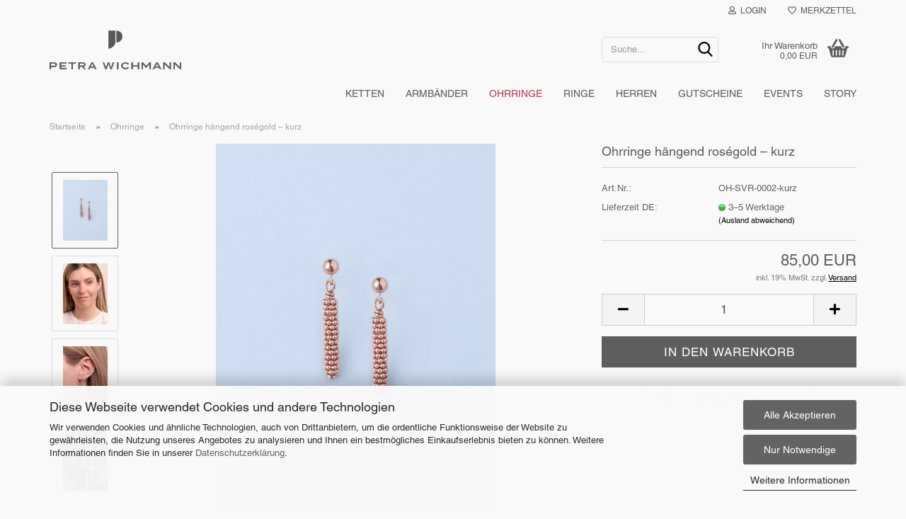

--- FILE ---
content_type: text/html; charset=utf-8
request_url: https://www.petra-wichmann.com/ohrringe/ohrringe-haengend-rosegold-kurz.html
body_size: 18928
content:





	<!DOCTYPE html>
	<html xmlns="http://www.w3.org/1999/xhtml" dir="ltr" lang="de">
		
			<head>
				
					
					<!--

					=========================================================
					Shopsoftware by Gambio GmbH (c) 2005-2023 [www.gambio.de]
					=========================================================

					Gambio GmbH offers you highly scalable E-Commerce-Solutions and Services.
					The Shopsoftware is redistributable under the GNU General Public License (Version 2) [http://www.gnu.org/licenses/gpl-2.0.html].
					based on: E-Commerce Engine Copyright (c) 2006 xt:Commerce, created by Mario Zanier & Guido Winger and licensed under GNU/GPL.
					Information and contribution at http://www.xt-commerce.com

					=========================================================
					Please visit our website: www.gambio.de
					=========================================================

					-->
				

                
            <!-- Google tag (gtag.js) -->
                                            <script async
                        data-type="text/javascript"
                        data-src="https://www.googletagmanager.com/gtag/js?id=G-BL8GXGPRML"
                        type="as-oil"
                        data-purposes="4"
                        data-managed="as-oil"></script>
                                        <script async
                data-type="text/javascript"
                type="as-oil"
                data-purposes="4"
                data-managed="as-oil">
            window.dataLayer = window.dataLayer || [];

            
            function gtag() {
                dataLayer.push(arguments);
            }
            
            gtag('js', new Date());

                                    gtag('config', 'AW-617766312');
            
                                                
            gtag('config', 'G-BL8GXGPRML');
                        
                                    var gaDisableGBL8GXGPRML = 'ga-disable-G-BL8GXGPRML';
            
            			if (document.cookie.indexOf(gaDisableGBL8GXGPRML + '=true') > -1) {
				window[gaDisableGBL8GXGPRML] = true;
			}
			
			function gaOptOut() {
			    				document.cookie = gaDisableGBL8GXGPRML + '=true; expires=Thu, 31 Dec 2099 23:59:59 UTC; path=/';
				window[gaDisableGBL8GXGPRML] = true;
								console.log('Disabled Google-Analytics Tracking');
			}

			function gaOptout() {
				gaOptOut();
			}

			function checkGaOptOutAnchor() {
				if (location.hash.substr(1) === 'gaOptOut') {
					gaOptOut();
				}
			}

			checkGaOptOutAnchor();
			window.addEventListener('hashchange', checkGaOptOutAnchor);
            
        </script>
    

                    
                

				
					<meta name="viewport" content="width=device-width, initial-scale=1, minimum-scale=1.0" />
				

				
					<meta http-equiv="Content-Type" content="text/html; charset=utf-8" />
		<meta name="language" content="de" />
		<meta name='facebook-domain-verification' content='dwxtvjtw92pegthugjpa2rkphobdwk' />
		<meta name='og:site_name' content='Petra Wichmann Designer Schmuck' />
		<meta name="keywords" content="Ohrstecker,Rosévergoldet" />
		<meta name="description" content="Nach dem Vorbild der Natur und feminin im Look sind diese besonderen Ohrstecker in rosé vergoldetem Silber" />
		<title>Roségoldene Ohrstecker hängend - Petra Wichmann Designer Schmuck</title>
		<meta property="og:title" content="Ohrringe h&auml;ngend ros&eacute;gold &ndash; kurz" />
		<meta property="og:site_name" content="Petra Wichmann Designer Schmuck" />
		<meta property="og:locale" content="de_DE" />
		<meta property="og:type" content="product" />
		<meta property="og:description" content="Nach dem Vorbild der Natur und feminin im Look sind diese besonderen Ohrstecker in rosé vergoldetem Silber" />
		<meta property="og:image" content="https://www.petra-wichmann.com/images/product_images/info_images/ohrringe-haengend-rosegold.jpg" />
		<meta property="og:image" content="https://www.petra-wichmann.com/images/product_images/info_images/OH-SVR-0002-kurz-1_363_2.jpg" />
		<meta property="og:image" content="https://www.petra-wichmann.com/images/product_images/info_images/OH-SVR-0002-kurz-2-Ohrringe-rose-vergoldet.jpg" />
		<meta property="og:image" content="https://www.petra-wichmann.com/images/product_images/info_images/OH-SVR-0002-lang-3-Ohrstecker-rose-vergoldet_363_3.jpg" />

				

								
									

				
					<base href="https://www.petra-wichmann.com/" />
				

				
											
							<link rel="shortcut icon" href="https://www.petra-wichmann.com/images/logos/favicon.ico" type="image/x-icon" />
						
									

				
											
							<link rel="apple-touch-icon" href="https://www.petra-wichmann.com/images/logos/favicon.png" />
						
									

				
											
							<link id="main-css" type="text/css" rel="stylesheet" href="public/theme/styles/system/main.min.css?bust=1769079675" />
						
									

				
					<meta name="robots" content="index,follow" />
		<link rel="canonical" href="https://www.petra-wichmann.com/ohrringe/ohrringe-haengend-rosegold-kurz.html" />
		<meta property="og:url" content="https://www.petra-wichmann.com/ohrringe/ohrringe-haengend-rosegold-kurz.html">
		<script async	
		data-type="text/javascript"
		type="as-oil"
		data-purposes="5"
		data-managed="as-oil">

!function(f,b,e,v,n,t,s)
{if(f.fbq)return;n=f.fbq=function(){n.callMethod?
n.callMethod.apply(n,arguments):n.queue.push(arguments)};
if(!f._fbq)f._fbq=n;n.push=n;n.loaded=!0;n.version='2.0';
n.queue=[];t=b.createElement(e);t.async=!0;
t.src=v;s=b.getElementsByTagName(e)[0];
s.parentNode.insertBefore(t,s)}(window, document,'script',
'https://connect.facebook.net/en_US/fbevents.js');
fbq('init', '763096464307654');
fbq('track', 'PageView');
</script>

<script async	
		data-type="text/javascript"
		type="as-oil"
		data-purposes="7"
		data-managed="as-oil">

(function(w,d,s,l,i){w[l]=w[l]||[];w[l].push({'gtm.start':
new Date().getTime(),event:'gtm.js'});var f=d.getElementsByTagName(s)[0],
j=d.createElement(s),dl=l!='dataLayer'?'&l='+l:'';j.async=true;j.src=
'https://www.googletagmanager.com/gtm.js?id='+i+dl;f.parentNode.insertBefore(j,f);
})(window,document,'script','dataLayer','GTM-KBFX33D');
</script>
				

				
									
			</head>
		
		
			<body class="page-product-info"
				  data-gambio-namespace="https://www.petra-wichmann.com/public/theme/javascripts/system"
				  data-jse-namespace="https://www.petra-wichmann.com/JSEngine/build"
				  data-gambio-controller="initialize"
				  data-gambio-widget="input_number responsive_image_loader transitions header image_maps modal history dropdown core_workarounds anchor"
				  data-input_number-separator=","
					>

				
					
				

				
									

				
									
		




	



	
		<div id="outer-wrapper" >
			
				<header id="header" class="navbar">
					
	





	<div id="topbar-container">
						
		
					

		
			<div class="navbar-topbar">
				
					<nav data-gambio-widget="menu link_crypter" data-menu-switch-element-position="false" data-menu-events='{"desktop": ["click"], "mobile": ["click"]}' data-menu-ignore-class="dropdown-menu">
						<ul class="nav navbar-nav navbar-right" data-menu-replace="partial">

                            <li class="navbar-topbar-item">
                                <ul id="secondaryNavigation" class="nav navbar-nav ignore-menu">
                                                                    </ul>

                                <script id="secondaryNavigation-menu-template" type="text/mustache">
                                    
                                        <ul id="secondaryNavigation" class="nav navbar-nav">
                                            <li v-for="(item, index) in items" class="navbar-topbar-item hidden-xs content-manager-item">
                                                <a href="javascript:;" :title="item.title" @click="goTo(item.content)">
                                                    <span class="fa fa-arrow-circle-right visble-xs-block"></span>
                                                    {{item.title}}
                                                </a>
                                            </li>
                                        </ul>
                                    
                                </script>
                            </li>

							
															

							
															

							
															

							
															

							
															

							
							
																	
										<li class="dropdown navbar-topbar-item first">
											<a title="Anmeldung" href="/ohrringe/ohrringe-haengend-rosegold-kurz.html#" class="dropdown-toggle" data-toggle-hover="dropdown" role="button" aria-label="Login">
												
																											
															<span class="fa fa-user-o"></span>
														
																									

												&nbsp;Login
											</a>
											




	<ul class="dropdown-menu dropdown-menu-login arrow-top">
		
			<li class="arrow"></li>
		
		
		
			<li class="dropdown-header hidden-xs">Login</li>
		
		
		
			<li>
				<form action="https://www.petra-wichmann.com/login.php?action=process" method="post" class="form-horizontal">
					<input type="hidden" name="return_url" value="https://www.petra-wichmann.com/ohrringe/ohrringe-haengend-rosegold-kurz.html">
					<input type="hidden" name="return_url_hash" value="e0b9b85619d27458430b139557d3c7053a243394af4dc6abe8ab77f35dbb23e8">
					
						<div class="form-group">
                            <label for="box-login-dropdown-login-username" class="form-control sr-only">E-Mail</label>
							<input
                                autocomplete="username"
                                type="email"
                                id="box-login-dropdown-login-username"
                                class="form-control"
                                placeholder="E-Mail"
                                name="email_address"
                                oninput="this.setCustomValidity('')"
                                oninvalid="this.setCustomValidity('Bitte geben Sie eine korrekte Emailadresse ein')"
                            />
						</div>
					
					
                        <div class="form-group password-form-field" data-gambio-widget="show_password">
                            <label for="box-login-dropdown-login-password" class="form-control sr-only">Passwort</label>
                            <input autocomplete="current-password" type="password" id="box-login-dropdown-login-password" class="form-control" placeholder="Passwort" name="password" />
                            <button class="btn show-password hidden" type="button">
                                <i class="fa fa-eye" aria-hidden="true"></i>
                                <span class="sr-only">Toggle Password View</span>
                            </button>
                        </div>
					
					
						<div class="dropdown-footer row">
							
	
								
									<input type="submit" class="btn btn-primary btn-block" value="Anmelden" />
								
								<ul>
									
										<li>
											<a title="Konto erstellen" href="https://www.petra-wichmann.com/shop.php?do=CreateRegistree">
												Konto erstellen
											</a>
										</li>
									
									
										<li>
											<a title="Passwort vergessen?" href="https://www.petra-wichmann.com/password_double_opt.php">
												Passwort vergessen?
											</a>
										</li>
									
								</ul>
							
	

	
						</div>
					
				</form>
			</li>
		
	</ul>


										</li>
									
															

							
																	
										<li class="navbar-topbar-item">
											<a href="https://www.petra-wichmann.com/wish_list.php" title="Merkzettel anzeigen" aria-label="Merkzettel">
												
																											
															<span class="fa fa-heart-o"></span>
														
																									

												&nbsp;Merkzettel
											</a>
										</li>
									
															

							
						</ul>
					</nav>
				
			</div>
		
	</div>




	<div class="inside">

		<div class="row">

		
												
			<div class="navbar-header" data-gambio-widget="mobile_menu">
									
							
		<div id="navbar-brand" class="navbar-brand">
			<a href="https://www.petra-wichmann.com/" title="Petra Wichmann Designer Schmuck">
				<img id="main-header-logo" class="img-responsive" src="https://www.petra-wichmann.com/images/logos/logo-shop-petra-wichmann_logo.png" alt="Petra Wichmann Designer Schmuck-Logo">
			</a>
		</div>
	
					
								
					
	
	
			
	
		<button type="button" class="navbar-toggle" aria-label="navigationbar toggle button" data-mobile_menu-target="#categories .navbar-collapse"
		        data-mobile_menu-body-class="categories-open" data-mobile_menu-toggle-content-visibility>
			<img src="public/theme/images/svgs/bars.svg" class="gx-menu svg--inject" alt="menu bars icon">
		</button>
	
	
	
		<button type="button" class="navbar-toggle cart-icon" data-mobile_menu-location="shopping_cart.php">
			<img src="public/theme/images/svgs/basket.svg" class="gx-cart-basket svg--inject" alt="shopping cart icon">
			<span class="cart-products-count hidden">
				0
			</span>
		</button>
	
	
			
			<button type="button" class="navbar-toggle" aria-label="searchbar toggle button" data-mobile_menu-target=".navbar-search" data-mobile_menu-body-class="search-open"
					data-mobile_menu-toggle-content-visibility>
				<img src="public/theme/images/svgs/search.svg" class="gx-search svg--inject" alt="search icon">
			</button>
		
	
				
			</div>
		

		
							






	<div class="navbar-search collapse">

		
						<p class="navbar-search-header dropdown-header">Suche</p>
		

		
			<form role="search" action="advanced_search_result.php" method="get" data-gambio-widget="live_search">

				<div class="navbar-search-input-group input-group">
					<div class="navbar-search-input-group-btn input-group-btn custom-dropdown" data-dropdown-trigger-change="false" data-dropdown-trigger-no-change="false">

						
							<button aria-label="Suche..." type="button" class="btn btn-default dropdown-toggle" data-toggle="dropdown" aria-haspopup="true" aria-expanded="false">
								<span class="dropdown-name">Alle</span> <span class="caret"></span>
							</button>
						

						
															
									<ul class="dropdown-menu">
																				
												<li><a href="#" data-rel="0">Alle</a></li>
											
																							
													<li><a href="#" data-rel="2">Ketten</a></li>
												
																							
													<li><a href="#" data-rel="3">Armbänder</a></li>
												
																							
													<li><a href="#" data-rel="4">Ohrringe</a></li>
												
																							
													<li><a href="#" data-rel="12">Ringe</a></li>
												
																							
													<li><a href="#" data-rel="11">Herren</a></li>
												
																							
													<li><a href="#" data-rel="9">Gutscheine</a></li>
												
																														</ul>
								
													

						
															
                                    <label for="top-search-button-categories-id" class="sr-only">Alle</label>
									<select id="top-search-button-categories-id" name="categories_id">
										<option value="0">Alle</option>
																																	
													<option value="2">Ketten</option>
												
																							
													<option value="3">Armbänder</option>
												
																							
													<option value="4">Ohrringe</option>
												
																							
													<option value="12">Ringe</option>
												
																							
													<option value="11">Herren</option>
												
																							
													<option value="9">Gutscheine</option>
												
																														</select>
								
													

					</div>
					<input type="text" id="search-field-input" name="keywords" placeholder="Suche..." class="form-control search-input" autocomplete="off" />
					
					<button aria-label="Suche..." type="submit" class="form-control-feedback">
						<img src="public/theme/images/svgs/search.svg" class="gx-search-input svg--inject" alt="search icon">
					</button>
					

                    <label for="search-field-input" class="control-label sr-only">Suche...</label>
					

				</div>


									<input type="hidden" value="1" name="inc_subcat" />
				
				
					<div class="navbar-search-footer visible-xs-block">
						
							<button class="btn btn-primary btn-block" type="submit">
								Suche...
							</button>
						
						
							<a href="advanced_search.php" class="btn btn-default btn-block" title="Erweiterte Suche">
								Erweiterte Suche
							</a>
						
					</div>
				

				<div class="search-result-container"></div>

			</form>
		
	</div>


					

		
							
					
	<div class="custom-container">
		
			<div class="inside">
				
											
							<!--&nbsp;-->
						
									
			</div>
		
	</div>
				
					

		
    		<!-- layout_header honeygrid -->
							
					


	<nav id="cart-container" class="navbar-cart" data-gambio-widget="menu cart_dropdown" data-menu-switch-element-position="false">
		
			<ul class="cart-container-inner">
				
					<li>
						<a href="https://www.petra-wichmann.com/shopping_cart.php" class="dropdown-toggle">
							
								<img src="public/theme/images/svgs/basket.svg" alt="shopping cart icon" class="gx-cart-basket svg--inject">
								<span class="cart">
									Ihr Warenkorb<br />
									<span class="products">
										0,00 EUR
									</span>
								</span>
							
							
																	<span class="cart-products-count hidden">
										
									</span>
															
						</a>

						
							



	<ul class="dropdown-menu arrow-top cart-dropdown cart-empty">
		
			<li class="arrow"></li>
		
	
		
					
	
		
            <input type="hidden" id="ga4-view-cart-json" value=""/>
        <script async
                data-type="text/javascript"
                type="as-oil"
                data-purposes="4"
                data-managed="as-oil">
            function ga4ViewCart() {
                const data = document.getElementById('ga4-view-cart-json');

                if (data && data.value.length) {
                    gtag('event', 'view_cart', JSON.parse(data.value));
                }
            }
        </script>
    
			<li class="cart-dropdown-inside">
		
				
									
				
									
						<div class="cart-empty">
							Sie haben noch keine Artikel in Ihrem Warenkorb.
						</div>
					
								
			</li>
		
	</ul>
						
					</li>
				
			</ul>
		
	</nav>

				
					

		</div>

	</div>









	<noscript>
		<div class="alert alert-danger noscript-notice" role="alert">
			JavaScript ist in Ihrem Browser deaktiviert. Aktivieren Sie JavaScript, um alle Funktionen des Shops nutzen und alle Inhalte sehen zu können.
		</div>
	</noscript>



			
						


	<div id="categories">
		<div class="navbar-collapse collapse">
			
				<nav class="navbar-default navbar-categories" data-gambio-widget="menu">
					
						<ul class="level-1 nav navbar-nav">
                             
															
									<li class="level-1-child" data-id="2">
										
											<a class="dropdown-toggle" href="https://www.petra-wichmann.com/ketten/" title="Ketten">
												
													Ketten
												
																							</a>
										
										
										
																					
										
									</li>
								
															
									<li class="level-1-child" data-id="3">
										
											<a class="dropdown-toggle" href="https://www.petra-wichmann.com/armbaender/" title="Armbänder">
												
													Armbänder
												
																							</a>
										
										
										
																					
										
									</li>
								
															
									<li class="level-1-child active" data-id="4">
										
											<a class="dropdown-toggle" href="https://www.petra-wichmann.com/ohrringe/" title="Ohrringe">
												
													Ohrringe
												
																							</a>
										
										
										
																					
										
									</li>
								
															
									<li class="level-1-child" data-id="12">
										
											<a class="dropdown-toggle" href="https://www.petra-wichmann.com/ringe/" title="Ringe">
												
													Ringe
												
																							</a>
										
										
										
																					
										
									</li>
								
															
									<li class="dropdown level-1-child" data-id="11">
										
											<a class="dropdown-toggle" href="https://www.petra-wichmann.com/maennerschmuck-herrenschmuck/" title="Herren">
												
													Herren
												
																							</a>
										
										
										
																							
													<ul data-level="2" class="level-2 dropdown-menu dropdown-menu-child">
														
															<li class="enter-category hidden-sm hidden-md hidden-lg show-more">
																
																	<a class="dropdown-toggle" href="https://www.petra-wichmann.com/maennerschmuck-herrenschmuck/" title="Herren">
																		
																			Herren anzeigen
																		
																	</a>
																
															</li>
														
														
																																																																																																																																																			
																													
																															
																	<li class="level-2-child">
																		<a href="https://www.petra-wichmann.com/maennerschmuck-herrenschmuck/herrenarmbaender/" title="Herrenarmbänder">
																			Herrenarmbänder
																		</a>
																																			</li>
																
																															
																	<li class="level-2-child">
																		<a href="https://www.petra-wichmann.com/maennerschmuck-herrenschmuck/herrenketten/" title="Herrenketten">
																			Herrenketten
																		</a>
																																			</li>
																
																													
																												
														
															<li class="enter-category hidden-more hidden-xs">
																<a class="dropdown-toggle col-xs-6"
																   href="https://www.petra-wichmann.com/maennerschmuck-herrenschmuck/"
																   title="Herren">Herren anzeigen</a>
							
																<span class="close-menu-container col-xs-6">
																	<span class="close-flyout">
																		<i class="fa fa-close"></i>
																	</span>
																</span>
															</li>
														
													
													</ul>
												
																					
										
									</li>
								
															
									<li class="level-1-child" data-id="9">
										
											<a class="dropdown-toggle" href="https://www.petra-wichmann.com/gutscheine/" title="Gutscheine">
												
													Gutscheine
												
																							</a>
										
										
										
																					
										
									</li>
								
														
							



	
					
				<li id="mainNavigation" class="custom custom-entries hidden-xs">
											
							<a  data-id="top_custom-0"
							   href="/info/events.html"
							   target="_self"							   title="Events">
									Events
							</a>
						
											
							<a  data-id="top_custom-1"
							   href="/info/story.html"
							   target="_self"							   title="Story">
									Story
							</a>
						
									</li>
			

            <script id="mainNavigation-menu-template" type="text/mustache">
                
				    <li id="mainNavigation" class="custom custom-entries hidden-xs">
                        <a v-for="(item, index) in items" href="javascript:;" @click="goTo(item.content)">
                            {{item.title}}
                        </a>
                    </li>
                
            </script>

							
					<li class="dropdown custom topmenu-content visible-xs" data-id="top_custom-0">
						
							<a class="dropdown-toggle"
								   href="/info/events.html"
								   target="_self"								   title="Events">
								Events
							</a>
						
					</li>
				
							
					<li class="dropdown custom topmenu-content visible-xs" data-id="top_custom-1">
						
							<a class="dropdown-toggle"
								   href="/info/story.html"
								   target="_self"								   title="Story">
								Story
							</a>
						
					</li>
				
						


							
							
								<li class="dropdown dropdown-more" style="display: none">
									<a class="dropdown-toggle" href="#" title="">
										Weitere
									</a>
									<ul class="level-2 dropdown-menu ignore-menu"></ul>
								</li>
							
			
						</ul>
					
				</nav>
			
		</div>
	</div>

		
					</header>
			

			
				
				

			
				<div id="wrapper">
					<div class="row">

						
							<div id="main">
								<div class="main-inside">
									
										
	
			<script type="application/ld+json">{"@context":"https:\/\/schema.org","@type":"BreadcrumbList","itemListElement":[{"@type":"ListItem","position":1,"name":"Startseite","item":"https:\/\/www.petra-wichmann.com\/"},{"@type":"ListItem","position":2,"name":"Ohrringe","item":"https:\/\/www.petra-wichmann.com\/ohrringe\/"},{"@type":"ListItem","position":3,"name":"Ohrringe h\u00e4ngend ros\u00e9gold \u2013 kurz","item":"https:\/\/www.petra-wichmann.com\/ohrringe\/ohrringe-haengend-rosegold-kurz.html"}]}</script>
	    
		<div id="breadcrumb_navi">
            				<span class="breadcrumbEntry">
													<a href="https://www.petra-wichmann.com/" class="headerNavigation" >
								<span aria-label="Startseite">Startseite</span>
							</a>
											</span>
                <span class="breadcrumbSeparator"> &raquo; </span>            				<span class="breadcrumbEntry">
													<a href="https://www.petra-wichmann.com/ohrringe/" class="headerNavigation" >
								<span aria-label="Ohrringe">Ohrringe</span>
							</a>
											</span>
                <span class="breadcrumbSeparator"> &raquo; </span>            				<span class="breadcrumbEntry">
													<span aria-label="Ohrringe hängend roségold – kurz">Ohrringe hängend roségold – kurz</span>
                        					</span>
                            		</div>
    


									

									
										<div id="shop-top-banner">
																					</div>
									

									




	
		
	

			<script type="application/ld+json">
			{"@context":"http:\/\/schema.org","@type":"Product","name":"Ohrringe h\u00e4ngend ros\u00e9gold \u2013 kurz","description":"  \tDies ist die etwas k&uuml;rzeren Variante unserer sch&ouml;nen Ohrstecker in ros&eacute; vergoldetem Silber. F&uuml;r einen nat&uuml;rlichen Look mit femininer Note.  \t  \tDetails:  \th&auml;ngender Ohrstecker  \tfemininer Look  \tf&uuml;r gestochene Ohrl&ouml;cher  \tauch in 4 cm L&auml;nge erh&auml;ltlich  \t  \tMa&szlig;e:  \tL&auml;nge 3 cm  \tBreite: 4 mm  ","image":["https:\/\/www.petra-wichmann.com\/images\/product_images\/info_images\/ohrringe-haengend-rosegold.jpg","https:\/\/www.petra-wichmann.com\/images\/product_images\/info_images\/OH-SVR-0002-kurz-1_363_2.jpg","https:\/\/www.petra-wichmann.com\/images\/product_images\/info_images\/OH-SVR-0002-kurz-2-Ohrringe-rose-vergoldet.jpg","https:\/\/www.petra-wichmann.com\/images\/product_images\/info_images\/OH-SVR-0002-lang-3-Ohrstecker-rose-vergoldet_363_3.jpg"],"url":"https:\/\/www.petra-wichmann.com\/ohrringe\/ohrringe-haengend-rosegold-kurz.html","itemCondition":"NewCondition","offers":{"@type":"Offer","availability":"InStock","price":"85.00","priceCurrency":"EUR","priceSpecification":{"@type":"http:\/\/schema.org\/PriceSpecification","price":"85.00","priceCurrency":"EUR","valueAddedTaxIncluded":true},"url":"https:\/\/www.petra-wichmann.com\/ohrringe\/ohrringe-haengend-rosegold-kurz.html","priceValidUntil":"2100-01-01 00:00:00"},"model":"OH-SVR-0002-kurz","sku":"OH-SVR-0002-kurz","manufacturer":{"@type":"Organization","name":"Petra Wichmann Desiger Schmuck"}}
		</script>
		<div class="product-info product-info-default row">
		
		
			<div id="product_image_layer">
			
	<div class="product-info-layer-image">
		<div class="product-info-image-inside">
										


    		<script>
            
            window.addEventListener('DOMContentLoaded', function(){
				$.extend(true, $.magnificPopup.defaults, { 
					tClose: 'Schlie&szlig;en (Esc)', // Alt text on close button
					tLoading: 'L&auml;dt...', // Text that is displayed during loading. Can contain %curr% and %total% keys
					
					gallery: { 
						tPrev: 'Vorgänger (Linke Pfeiltaste)', // Alt text on left arrow
						tNext: 'Nachfolger (Rechte Pfeiltaste)', // Alt text on right arrow
						tCounter: '%curr% von %total%' // Markup for "1 of 7" counter
						
					}
				});
			});
            
		</script>
    



	
			
	
	<div>
		<div id="product-info-layer-image" class="swiper-container" data-gambio-_widget="swiper" data-swiper-target="" data-swiper-controls="#product-info-layer-thumbnails" data-swiper-slider-options='{"breakpoints": [], "initialSlide": 0, "pagination": ".js-product-info-layer-image-pagination", "nextButton": ".js-product-info-layer-image-button-next", "prevButton": ".js-product-info-layer-image-button-prev", "effect": "fade", "autoplay": null, "initialSlide": ""}' >
			<div class="swiper-wrapper" >
			
				
											
															
																	

								
																			
																					
																	

								
									
			<div class="swiper-slide" >
				<div class="swiper-slide-inside ">
									
						<img class="img-responsive"
                                loading="lazy"
																								src="images/product_images/popup_images/ohrringe-haengend-rosegold.jpg"
								 alt="Roségoldene Ohrstecker hängend, Länge 3 cm"								 title="Roségoldene Ohrstecker hängend, Länge 3 cm"								 data-magnifier-src="images/product_images/original_images/ohrringe-haengend-rosegold.jpg"						/>
					
							</div>
			</div>
	
								
															
																	

								
																			
																					
																	

								
									
			<div class="swiper-slide"  data-index="1">
				<div class="swiper-slide-inside ">
									
						<img class="img-responsive"
                                loading="lazy"
																								src="images/product_images/popup_images/OH-SVR-0002-kurz-1_363_2.jpg"
								 alt="Roségoldene Ohrstecker hängend in 3 cm Länge"								 title="Roségoldene Ohrstecker hängend in 3 cm Länge"								 data-magnifier-src="images/product_images/original_images/OH-SVR-0002-kurz-1_363_2.jpg"						/>
					
							</div>
			</div>
	
								
															
																	

								
																			
																					
																	

								
									
			<div class="swiper-slide"  data-index="2">
				<div class="swiper-slide-inside ">
									
						<img class="img-responsive"
                                loading="lazy"
																								src="images/product_images/popup_images/OH-SVR-0002-kurz-2-Ohrringe-rose-vergoldet.jpg"
								 alt="Roségoldene Ohrstecker hängend, Länge 3 cm"								 title="Roségoldene Ohrstecker hängend, Länge 3 cm"								 data-magnifier-src="images/product_images/original_images/OH-SVR-0002-kurz-2-Ohrringe-rose-vergoldet.jpg"						/>
					
							</div>
			</div>
	
								
															
																	

								
																			
																					
																	

								
									
			<div class="swiper-slide"  data-index="3">
				<div class="swiper-slide-inside ">
									
						<img class="img-responsive"
                                loading="lazy"
																								src="images/product_images/popup_images/OH-SVR-0002-lang-3-Ohrstecker-rose-vergoldet_363_3.jpg"
								 alt="Ohrringe roségold – Nach dem Vorbild der Natur"								 title="Ohrringe roségold – Nach dem Vorbild der Natur"								 data-magnifier-src="images/product_images/original_images/OH-SVR-0002-lang-3-Ohrstecker-rose-vergoldet_363_3.jpg"						/>
					
							</div>
			</div>
	
								
													
									
			</div>
			
			
				<script type="text/mustache">
					<template>
						
							{{#.}}
								<div class="swiper-slide {{className}}">
									<div class="swiper-slide-inside">
										<img loading="lazy" {{{srcattr}}} alt="{{title}}" title="{{title}}" />
									</div>
								</div>
							{{/.}}
						
					</template>
				</script>
			
			
	</div>
	
	
					
                <button class="js-product-info-layer-image-button-prev swiper-button-prev" role="button" tabindex="0" aria-label="vorherige Produkte"></button>
			
			
                <button class="js-product-info-layer-image-button-next swiper-button-next" role="button" tabindex="0" aria-label="nächste Produkte"></button>
			
			
	
	</div>
	
	
			

								</div>
	</div>

				
			<div class="product-info-layer-thumbnails">
				


    		<script>
            
            window.addEventListener('DOMContentLoaded', function(){
				$.extend(true, $.magnificPopup.defaults, { 
					tClose: 'Schlie&szlig;en (Esc)', // Alt text on close button
					tLoading: 'L&auml;dt...', // Text that is displayed during loading. Can contain %curr% and %total% keys
					
					gallery: { 
						tPrev: 'Vorgänger (Linke Pfeiltaste)', // Alt text on left arrow
						tNext: 'Nachfolger (Rechte Pfeiltaste)', // Alt text on right arrow
						tCounter: '%curr% von %total%' // Markup for "1 of 7" counter
						
					}
				});
			});
            
		</script>
    



	
			
	
	<div>
		<div id="product-info-layer-thumbnails" class="swiper-container" data-gambio-_widget="swiper" data-swiper-target="#product-info-layer-image" data-swiper-controls="" data-swiper-slider-options='{"breakpoints": [], "initialSlide": 0, "pagination": ".js-product-info-layer-thumbnails-pagination", "nextButton": ".js-product-info-layer-thumbnails-button-next", "prevButton": ".js-product-info-layer-thumbnails-button-prev", "spaceBetween": 10, "loop": false, "slidesPerView": "auto", "autoplay": null, "initialSlide": ""}' data-swiper-breakpoints="[]">
			<div class="swiper-wrapper" >
			
				
											
															
																	

								
																	

								
									
			<div class="swiper-slide" >
				<div class="swiper-slide-inside ">
									
						<div class="align-middle">
							<img
                                    loading="lazy"
									class="img-responsive"
																		src="images/product_images/gallery_images/ohrringe-haengend-rosegold.jpg"
									 alt="Preview: Roségoldene Ohrstecker hängend, Länge 3 cm"									 title="Preview: Roségoldene Ohrstecker hängend, Länge 3 cm"									 data-magnifier-src="images/product_images/original_images/ohrringe-haengend-rosegold.jpg"							/>
						</div>
					
							</div>
			</div>
	
								
															
																	

								
																	

								
									
			<div class="swiper-slide"  data-index="1">
				<div class="swiper-slide-inside ">
									
						<div class="align-middle">
							<img
                                    loading="lazy"
									class="img-responsive"
																		src="images/product_images/gallery_images/OH-SVR-0002-kurz-1_363_2.jpg"
									 alt="Preview: Roségoldene Ohrstecker hängend in 3 cm Länge"									 title="Preview: Roségoldene Ohrstecker hängend in 3 cm Länge"									 data-magnifier-src="images/product_images/original_images/OH-SVR-0002-kurz-1_363_2.jpg"							/>
						</div>
					
							</div>
			</div>
	
								
															
																	

								
																	

								
									
			<div class="swiper-slide"  data-index="2">
				<div class="swiper-slide-inside ">
									
						<div class="align-middle">
							<img
                                    loading="lazy"
									class="img-responsive"
																		src="images/product_images/gallery_images/OH-SVR-0002-kurz-2-Ohrringe-rose-vergoldet.jpg"
									 alt="Preview: Roségoldene Ohrstecker hängend, Länge 3 cm"									 title="Preview: Roségoldene Ohrstecker hängend, Länge 3 cm"									 data-magnifier-src="images/product_images/original_images/OH-SVR-0002-kurz-2-Ohrringe-rose-vergoldet.jpg"							/>
						</div>
					
							</div>
			</div>
	
								
															
																	

								
																	

								
									
			<div class="swiper-slide"  data-index="3">
				<div class="swiper-slide-inside ">
									
						<div class="align-middle">
							<img
                                    loading="lazy"
									class="img-responsive"
																		src="images/product_images/gallery_images/OH-SVR-0002-lang-3-Ohrstecker-rose-vergoldet_363_3.jpg"
									 alt="Preview: Ohrringe roségold – Nach dem Vorbild der Natur"									 title="Preview: Ohrringe roségold – Nach dem Vorbild der Natur"									 data-magnifier-src="images/product_images/original_images/OH-SVR-0002-lang-3-Ohrstecker-rose-vergoldet_363_3.jpg"							/>
						</div>
					
							</div>
			</div>
	
								
													
									
			</div>
			
			
				<script type="text/mustache">
					<template>
						
							{{#.}}
								<div class="swiper-slide {{className}}">
									<div class="swiper-slide-inside">
										<img loading="lazy" {{{srcattr}}} alt="{{title}}" title="{{title}}" />
									</div>
								</div>
							{{/.}}
						
					</template>
				</script>
			
			
	</div>
	
	
			
	
	</div>
	
	
			

			</div>
		
		

			</div>
					

		
			<div class="product-info-content col-xs-12" data-gambio-widget="cart_handler" data-cart_handler-page="product-info">

				
					<div class="row">
						
						
							<div class="product-info-title-mobile  col-xs-12 visible-xs-block visible-sm-block">
								
									<span>Ohrringe hängend roségold – kurz</span>
								

								
									<div>
																			</div>
								
							</div>
						

						
							
						

						
								
		<div class="product-info-stage col-xs-12 col-md-8">

			<div id="image-collection-container">
					
		<div class="product-info-image " data-gambio-widget="image_gallery_lightbox">
			<div class="product-info-image-inside">
				


    		<script>
            
            window.addEventListener('DOMContentLoaded', function(){
				$.extend(true, $.magnificPopup.defaults, { 
					tClose: 'Schlie&szlig;en (Esc)', // Alt text on close button
					tLoading: 'L&auml;dt...', // Text that is displayed during loading. Can contain %curr% and %total% keys
					
					gallery: { 
						tPrev: 'Vorgänger (Linke Pfeiltaste)', // Alt text on left arrow
						tNext: 'Nachfolger (Rechte Pfeiltaste)', // Alt text on right arrow
						tCounter: '%curr% von %total%' // Markup for "1 of 7" counter
						
					}
				});
			});
            
		</script>
    



	
			
	
	<div>
		<div id="product_image_swiper" class="swiper-container" data-gambio-widget="swiper" data-swiper-target="" data-swiper-controls="#product_thumbnail_swiper, #product_thumbnail_swiper_mobile" data-swiper-slider-options='{"breakpoints": [], "initialSlide": 0, "pagination": ".js-product_image_swiper-pagination", "nextButton": ".js-product_image_swiper-button-next", "prevButton": ".js-product_image_swiper-button-prev", "effect": "fade", "autoplay": null}' >
			<div class="swiper-wrapper" >
			
				
											
															
																	

								
																	

								
									
			<div class="swiper-slide" >
				<div class="swiper-slide-inside ">
									
						<a onclick="return false" href="images/product_images/original_images/ohrringe-haengend-rosegold.jpg" title="Roségoldene Ohrstecker hängend, Länge 3 cm">
							<img class="img-responsive"
                                    loading="lazy"
																											src="images/product_images/info_images/ohrringe-haengend-rosegold.jpg"
									 alt="Roségoldene Ohrstecker hängend, Länge 3 cm"									 title="Roségoldene Ohrstecker hängend, Länge 3 cm"									 data-magnifier-src="images/product_images/original_images/ohrringe-haengend-rosegold.jpg"							/>
						</a>
					
							</div>
			</div>
	
								
															
																	

								
																	

								
									
			<div class="swiper-slide"  data-index="1">
				<div class="swiper-slide-inside ">
									
						<a onclick="return false" href="images/product_images/original_images/OH-SVR-0002-kurz-1_363_2.jpg" title="Roségoldene Ohrstecker hängend in 3 cm Länge">
							<img class="img-responsive"
                                    loading="lazy"
																											src="images/product_images/info_images/OH-SVR-0002-kurz-1_363_2.jpg"
									 alt="Roségoldene Ohrstecker hängend in 3 cm Länge"									 title="Roségoldene Ohrstecker hängend in 3 cm Länge"									 data-magnifier-src="images/product_images/original_images/OH-SVR-0002-kurz-1_363_2.jpg"							/>
						</a>
					
							</div>
			</div>
	
								
															
																	

								
																	

								
									
			<div class="swiper-slide"  data-index="2">
				<div class="swiper-slide-inside ">
									
						<a onclick="return false" href="images/product_images/original_images/OH-SVR-0002-kurz-2-Ohrringe-rose-vergoldet.jpg" title="Roségoldene Ohrstecker hängend, Länge 3 cm">
							<img class="img-responsive"
                                    loading="lazy"
																											src="images/product_images/info_images/OH-SVR-0002-kurz-2-Ohrringe-rose-vergoldet.jpg"
									 alt="Roségoldene Ohrstecker hängend, Länge 3 cm"									 title="Roségoldene Ohrstecker hängend, Länge 3 cm"									 data-magnifier-src="images/product_images/original_images/OH-SVR-0002-kurz-2-Ohrringe-rose-vergoldet.jpg"							/>
						</a>
					
							</div>
			</div>
	
								
															
																	

								
																	

								
									
			<div class="swiper-slide"  data-index="3">
				<div class="swiper-slide-inside ">
									
						<a onclick="return false" href="images/product_images/original_images/OH-SVR-0002-lang-3-Ohrstecker-rose-vergoldet_363_3.jpg" title="Ohrringe roségold – Nach dem Vorbild der Natur">
							<img class="img-responsive"
                                    loading="lazy"
																											src="images/product_images/info_images/OH-SVR-0002-lang-3-Ohrstecker-rose-vergoldet_363_3.jpg"
									 alt="Ohrringe roségold – Nach dem Vorbild der Natur"									 title="Ohrringe roségold – Nach dem Vorbild der Natur"									 data-magnifier-src="images/product_images/original_images/OH-SVR-0002-lang-3-Ohrstecker-rose-vergoldet_363_3.jpg"							/>
						</a>
					
							</div>
			</div>
	
								
													
									
			</div>
			
			
				<script type="text/mustache">
					<template>
						
							{{#.}}
								<div class="swiper-slide {{className}}">
									<div class="swiper-slide-inside">
										<img loading="lazy" {{{srcattr}}} alt="{{title}}" title="{{title}}" />
									</div>
								</div>
							{{/.}}
						
					</template>
				</script>
			
			
	</div>
	
	
			
	
	</div>
	
	
			

			</div>
			<input type="hidden" id="current-gallery-hash" value="bd74beff0a33275e22c1f416999aa22d">
		</div>
	

	
		<div class="product-info-thumbnails hidden-xs hidden-sm swiper-vertical">
			


    		<script>
            
            window.addEventListener('DOMContentLoaded', function(){
				$.extend(true, $.magnificPopup.defaults, { 
					tClose: 'Schlie&szlig;en (Esc)', // Alt text on close button
					tLoading: 'L&auml;dt...', // Text that is displayed during loading. Can contain %curr% and %total% keys
					
					gallery: { 
						tPrev: 'Vorgänger (Linke Pfeiltaste)', // Alt text on left arrow
						tNext: 'Nachfolger (Rechte Pfeiltaste)', // Alt text on right arrow
						tCounter: '%curr% von %total%' // Markup for "1 of 7" counter
						
					}
				});
			});
            
		</script>
    



	
			
	
	<div>
		<div id="product_thumbnail_swiper" class="swiper-container" data-gambio-widget="swiper" data-swiper-target="#product_image_swiper" data-swiper-controls="" data-swiper-slider-options='{"breakpoints": [], "initialSlide": 0, "pagination": ".js-product_thumbnail_swiper-pagination", "nextButton": ".js-product_thumbnail_swiper-button-next", "prevButton": ".js-product_thumbnail_swiper-button-prev", "spaceBetween": 10, "loop": false, "direction": "vertical", "slidesPerView": 4, "autoplay": null}' data-swiper-breakpoints="[]">
			<div class="swiper-wrapper" >
			
				
											
															
																	

								
																	

								
									
			<div class="swiper-slide" >
				<div class="swiper-slide-inside vertical">
									
						<div class="align-middle">
							<img
                                    loading="lazy"
									class="img-responsive"
																		src="images/product_images/gallery_images/ohrringe-haengend-rosegold.jpg"
									 alt="Preview: Roségoldene Ohrstecker hängend, Länge 3 cm"									 title="Preview: Roségoldene Ohrstecker hängend, Länge 3 cm"									 data-magnifier-src="images/product_images/original_images/ohrringe-haengend-rosegold.jpg"							/>
						</div>
					
							</div>
			</div>
	
								
															
																	

								
																	

								
									
			<div class="swiper-slide"  data-index="1">
				<div class="swiper-slide-inside vertical">
									
						<div class="align-middle">
							<img
                                    loading="lazy"
									class="img-responsive"
																		src="images/product_images/gallery_images/OH-SVR-0002-kurz-1_363_2.jpg"
									 alt="Preview: Roségoldene Ohrstecker hängend in 3 cm Länge"									 title="Preview: Roségoldene Ohrstecker hängend in 3 cm Länge"									 data-magnifier-src="images/product_images/original_images/OH-SVR-0002-kurz-1_363_2.jpg"							/>
						</div>
					
							</div>
			</div>
	
								
															
																	

								
																	

								
									
			<div class="swiper-slide"  data-index="2">
				<div class="swiper-slide-inside vertical">
									
						<div class="align-middle">
							<img
                                    loading="lazy"
									class="img-responsive"
																		src="images/product_images/gallery_images/OH-SVR-0002-kurz-2-Ohrringe-rose-vergoldet.jpg"
									 alt="Preview: Roségoldene Ohrstecker hängend, Länge 3 cm"									 title="Preview: Roségoldene Ohrstecker hängend, Länge 3 cm"									 data-magnifier-src="images/product_images/original_images/OH-SVR-0002-kurz-2-Ohrringe-rose-vergoldet.jpg"							/>
						</div>
					
							</div>
			</div>
	
								
															
																	

								
																	

								
									
			<div class="swiper-slide"  data-index="3">
				<div class="swiper-slide-inside vertical">
									
						<div class="align-middle">
							<img
                                    loading="lazy"
									class="img-responsive"
																		src="images/product_images/gallery_images/OH-SVR-0002-lang-3-Ohrstecker-rose-vergoldet_363_3.jpg"
									 alt="Preview: Ohrringe roségold – Nach dem Vorbild der Natur"									 title="Preview: Ohrringe roségold – Nach dem Vorbild der Natur"									 data-magnifier-src="images/product_images/original_images/OH-SVR-0002-lang-3-Ohrstecker-rose-vergoldet_363_3.jpg"							/>
						</div>
					
							</div>
			</div>
	
								
													
									
			</div>
			
			
				<script type="text/mustache">
					<template>
						
							{{#.}}
								<div class="swiper-slide {{className}}">
									<div class="swiper-slide-inside">
										<img loading="lazy" {{{srcattr}}} alt="{{title}}" title="{{title}}" />
									</div>
								</div>
							{{/.}}
						
					</template>
				</script>
			
			
	</div>
	
	
			
	
	</div>
	
	
			

		</div>
		<div class="product-info-thumbnails-mobile col-xs-12 visible-xs-block visible-sm-block">
			


    		<script>
            
            window.addEventListener('DOMContentLoaded', function(){
				$.extend(true, $.magnificPopup.defaults, { 
					tClose: 'Schlie&szlig;en (Esc)', // Alt text on close button
					tLoading: 'L&auml;dt...', // Text that is displayed during loading. Can contain %curr% and %total% keys
					
					gallery: { 
						tPrev: 'Vorgänger (Linke Pfeiltaste)', // Alt text on left arrow
						tNext: 'Nachfolger (Rechte Pfeiltaste)', // Alt text on right arrow
						tCounter: '%curr% von %total%' // Markup for "1 of 7" counter
						
					}
				});
			});
            
		</script>
    



	
			
	
	<div>
		<div id="product_thumbnail_swiper_mobile" class="swiper-container" data-gambio-widget="swiper" data-swiper-target="#product_image_swiper" data-swiper-controls="" data-swiper-slider-options='{"breakpoints": [], "initialSlide": 0, "pagination": ".js-product_thumbnail_swiper_mobile-pagination", "nextButton": ".js-product_thumbnail_swiper_mobile-button-next", "prevButton": ".js-product_thumbnail_swiper_mobile-button-prev", "spaceBetween": 10, "loop": false, "direction": "horizontal", "slidesPerView": 4, "autoplay": null}' data-swiper-breakpoints="[]">
			<div class="swiper-wrapper" >
			
				
											
															
																	

								
																	

								
									
			<div class="swiper-slide" >
				<div class="swiper-slide-inside ">
									
						<div class="align-vertical">
							<img
                                    loading="lazy"
																		src="images/product_images/gallery_images/ohrringe-haengend-rosegold.jpg"
									 alt="Mobile Preview: Roségoldene Ohrstecker hängend, Länge 3 cm"									 title="Mobile Preview: Roségoldene Ohrstecker hängend, Länge 3 cm"									 data-magnifier-src="images/product_images/original_images/ohrringe-haengend-rosegold.jpg"							/>
						</div>
					
							</div>
			</div>
	
								
															
																	

								
																	

								
									
			<div class="swiper-slide"  data-index="1">
				<div class="swiper-slide-inside ">
									
						<div class="align-vertical">
							<img
                                    loading="lazy"
																		src="images/product_images/gallery_images/OH-SVR-0002-kurz-1_363_2.jpg"
									 alt="Mobile Preview: Roségoldene Ohrstecker hängend in 3 cm Länge"									 title="Mobile Preview: Roségoldene Ohrstecker hängend in 3 cm Länge"									 data-magnifier-src="images/product_images/original_images/OH-SVR-0002-kurz-1_363_2.jpg"							/>
						</div>
					
							</div>
			</div>
	
								
															
																	

								
																	

								
									
			<div class="swiper-slide"  data-index="2">
				<div class="swiper-slide-inside ">
									
						<div class="align-vertical">
							<img
                                    loading="lazy"
																		src="images/product_images/gallery_images/OH-SVR-0002-kurz-2-Ohrringe-rose-vergoldet.jpg"
									 alt="Mobile Preview: Roségoldene Ohrstecker hängend, Länge 3 cm"									 title="Mobile Preview: Roségoldene Ohrstecker hängend, Länge 3 cm"									 data-magnifier-src="images/product_images/original_images/OH-SVR-0002-kurz-2-Ohrringe-rose-vergoldet.jpg"							/>
						</div>
					
							</div>
			</div>
	
								
															
																	

								
																	

								
									
			<div class="swiper-slide"  data-index="3">
				<div class="swiper-slide-inside ">
									
						<div class="align-vertical">
							<img
                                    loading="lazy"
																		src="images/product_images/gallery_images/OH-SVR-0002-lang-3-Ohrstecker-rose-vergoldet_363_3.jpg"
									 alt="Mobile Preview: Ohrringe roségold – Nach dem Vorbild der Natur"									 title="Mobile Preview: Ohrringe roségold – Nach dem Vorbild der Natur"									 data-magnifier-src="images/product_images/original_images/OH-SVR-0002-lang-3-Ohrstecker-rose-vergoldet_363_3.jpg"							/>
						</div>
					
							</div>
			</div>
	
								
													
									
			</div>
			
			
				<script type="text/mustache">
					<template>
						
							{{#.}}
								<div class="swiper-slide {{className}}">
									<div class="swiper-slide-inside">
										<img loading="lazy" {{{srcattr}}} alt="{{title}}" title="{{title}}" />
									</div>
								</div>
							{{/.}}
						
					</template>
				</script>
			
			
	</div>
	
	
			
	
	</div>
	
	
			

		</div>
	
			</div>

			
                
							

		</div>
	

						
						
						
														<div class="product-info-details col-xs-12 col-md-4" data-gambio-widget="stickybox product_min_height_fix">
				
								
									<div class="loading-overlay"></div>
									<div class="magnifier-overlay"></div>
									<div class="magnifier-target">
										<div class="preloader"></div>
									</div>
								

								
																	
				
								
									
								
								
								
									<form action="product_info.php?gm_boosted_product=%2Fohrringe%2Fohrringe-haengend-rosegold-kurz&amp;products_id=363&amp;action=add_product" class="form-horizontal js-product-form product-info">
										<input type="hidden" id="update-gallery-hash" name="galleryHash" value="">
										
											<div class="hidden-xs hidden-sm ribbon-spacing">
												
																									
											</div>
										
										
										
    
											<h1 class="product-info-title-desktop  hidden-xs hidden-sm">Ohrringe hängend roségold – kurz</h1>
										
					
										
																							
													<dl class="dl-horizontal">
														
																
		<dt class="col-xs-4 text-left model-number" >
			Art.Nr.:
		</dt>
		<dd class="col-xs-8 model-number model-number-text" >
			OH-SVR-0002-kurz
		</dd>
	
														

														
																
		<dt class="col-xs-4 text-left">
			
				<span>
					Lieferzeit DE:
				</span>
			
		</dt>
		<dd class="col-xs-8">
							
					<span class="img-shipping-time">
						<img loading="lazy" src="images/icons/status/green.png" alt="3–5 Werktage" />
					</span>
				
						
				<span class="products-shipping-time-value">
					3–5 Werktage 
				</span>
			
			
			
				<a class="js-open-modal text-small abroad-shipping-info" data-modal-type="iframe" data-modal-settings='{"title": "Lieferzeit DE:"}' href="popup/versand-und-zahlungsbedingungen.html" rel="nofollow">
					(Ausland abweichend)
				</a>
			
			
					</dd>
	
														

														
															
    <dt class="col-xs-4 text-left products-quantity"  style="display: none">
        Lagerbestand:
    </dt>
    <dd class="col-xs-8 products-quantity"  style="display: none">
        
            <span class="products-quantity-value">
                
            </span>
        
                    
                Stück
            
            </dd>

														
	
														
															
	
														
							
														
																													

														
																													
													</dl>
												
																					
					
										
											
										
					
										
											
<div class="modifiers-selection">
        </div>

										
					
										
											
										
					
										
											
	
										
					
										
																					
					
										
																					
					
										
                                                                                            <div class="cart-error-msg alert alert-danger" role="alert"></div>
                                            										
					
										
											<div class="price-container">
												
													<div class="price-calc-container" id="attributes-calc-price">

														
															


	<div class="current-price-container">
		
							85,00 EUR

									
	</div>
	
		<p class="tax-shipping-text text-small">
			inkl. 19% MwSt. zzgl. 
				<a class="gm_shipping_link lightbox_iframe" href="https://www.petra-wichmann.com/popup/versand-und-zahlungsbedingungen.html"
						target="_self"
						rel="nofollow"
						data-modal-settings='{"title":"Versand", "sectionSelector": ".content_text", "bootstrapClass": "modal-lg"}'>
					<span style="text-decoration:underline">Versand</span>
		        </a>
		</p>
	
														
							
														
																															
																																	
																													
															
    
																



	<div class="row">
		<input type="hidden" name="products_id" id="products-id" value="363" />
					
				<div class="input-number" data-type="float" data-stepping="1">
	
					
											
					
						<div class="input-group">
                            <a role="button" aria-label="Menge reduzieren" class="btn btn-default btn-lg btn-minus"><span class="fa fa-minus"></span></a>
							<input aria-label="Anzahl" type="number" step="1" class="form-control input-lg pull-right js-calculate-qty" value="1" id="attributes-calc-quantity" name="products_qty" />
							<a role="button" aria-label="Menge erhöhen" class="input-group-btn btn btn-default btn-lg btn-plus"><span class="fa fa-plus"></span></a>
						</div>
					
	
				</div>
			
			
			
				<div class="button-container">
					<input name="btn-add-to-cart" type="submit" class="btn btn-lg btn-buy btn-block js-btn-add-to-cart" value="In den Warenkorb" title="In den Warenkorb" />
					<button name="btn-add-to-cart-fake" onClick="void(0)" class="btn-add-to-cart-fake btn btn-lg btn-buy btn-block " value="" title="In den Warenkorb" style="display: none; margin-top: 0" >In den Warenkorb</button>
				</div>
			
				
		
				

		
    
		
	<div class="paypal-installments paypal-installments-product" data-ppinst-pos="product" data-partner-attribution-id="GambioGmbH_Cart_Hub_PPXO"></div>
	<div id="easycredit-ratenrechner-product" class="easycredit-rr-container"
		 data-easycredithub-namespace="GXModules/Gambio/Hub/Build/Shop/Themes/All/Javascript/easycredithub"
		 data-easycredithub-widget="easycreditloader"></div>


		<div class="product-info-links">
			
									
						<div class="wishlist-container">
							<a href="#" class="btn-wishlist btn btn-block btn-sm " title="Auf den Merkzettel">
								<span class="col-xs-2 btn-icon">
									<i class="fa fa-heart-o"></i> 
								</span>
								
								<span class="col-xs-10 btn-text">
									Auf den Merkzettel
								</span>
							</a>
						</div>
					
							

			
							

			
							
		</div>
		
		
			<script id="product-details-text-phrases" type="application/json">
				{
					"productsInCartSuffix": " Artikel im Warenkorb", "showCart": "Warenkorb anzeigen"
				}
			</script>
		
	</div>

															
    
														
							
													</div>
												
											</div>
										
					
									</form>
								
							</div>
						
			
						

							<div class="product-info-description col-md-8" data-gambio-widget="tabs">
								



	
			

	
								

	
					
				<div class="nav-tabs-container has-multi-tabs"
					 data-gambio-widget="tabs">
			
					<!-- Nav tabs -->
					
						<ul class="nav nav-tabs">
							
																	
										<li class="active">
											<a href="#" title="Beschreibung" onclick="return false">
												Beschreibung
											</a>
										</li>
									
															
							
							
																	
										<li>
											<a href="#" title="Material" onclick="return false">
												Material
											</a>
										</li>
									
															

							
															
							
							
															
						</ul>
					
			
					<!-- Tab panes -->
					
						<div class="tab-content">
							
																	
										<div class="tab-pane active">
											
												<div class="tab-heading">
													<a href="#" onclick="return false">Beschreibung</a>
												</div>
											

											
												<div class="tab-body active">
													<p>
	Dies ist die etwas k&uuml;rzeren Variante unserer sch&ouml;nen Ohrstecker in ros&eacute; vergoldetem Silber. F&uuml;r einen nat&uuml;rlichen Look mit femininer Note.<br />
	<br />
	<strong>Details:</strong><br />
	h&auml;ngender Ohrstecker<br />
	femininer Look<br />
	f&uuml;r gestochene Ohrl&ouml;cher<br />
	auch in <a href="https://www.petra-wichmann.com/ohrringe/ohrringe-silber-rose-vergoldet.html" target="_self"><u>4 cm L&auml;nge</u></a> erh&auml;ltlich<br />
	<br />
	<strong>Ma&szlig;e:</strong><br />
	L&auml;nge 3 cm<br />
	Breite: 4 mm
</p>

													
														
	
													
												</div>
											
										</div>
									
															
							
							
																	
										<div class="tab-pane">
											
												<div class="tab-heading">
													<a href="#" onclick="return false">Material</a>
												</div>
											
											
											
												<div class="tab-body">
													<p>
	Sterling Silber rosé vergoldet<br />
	<br />
	Edelsteine und Süßwasserperlen sind ein Naturprodukt und können in Form und Farbe variieren. Diese Variationen sind etwas Besonderes und machen jedes Schmuckstück einzigartig.<br />
	<br />
	<a href="https://www.petra-wichmann.com/info/schmuckpflege.html" target="_self"><u>Schmuckpflege</u></a> Tipps zum Tragen, Aufbewahren und Pflegen.
</p>
												</div>
											
										</div>
									
															

							
															
							
							
															
						</div>
					
				</div>
			
			

							</div>
						


    <div class="product-info-rating col-md-8">
        <h2>Hersteller Informationen</h2>
        <strong>Petra Wichmann Desiger Schmuck</strong><br/>
                    S&uuml;dstr. 5<br />
87527 Sonthofen<br />
<a href="mailto:mail@petra-wichmann.com">mail@petra-wichmann.com</a> <br/>
                 <br/><br/>

            </div>

			
						
													
			
						
							<div class="product-info-share col-md-8">
															</div>
						
			
						
													
			
					</div><!-- // .row -->
				
			</div><!-- // .product-info-content -->
		
	
		
			<div class="product-info-listings col-xs-12 clearfix" data-gambio-widget="product_hover">
				
	
		

	
		
			<h2>Das könnte dir auch gefallen:</h2>
		
		
		
			


	<div class="productlist productlist-swiper row">
	
		<div >
			<div id="cross_selling" class="swiper-container" data-gambio-widget="swiper" data-swiper-auto-off="true" data-swiper-slider-options="{&quot;slidesPerView&quot;:1,&quot;autoplay&quot;:false,&quot;loop&quot;:false,&quot;usePreviewBullets&quot;:true,&quot;centeredSlides&quot;:false,&quot;breakpoints&quot;:{&quot;480&quot;:{&quot;usePreviewBullets&quot;:true,&quot;slidesPerView&quot;:1,&quot;centeredSlides&quot;:true},&quot;768&quot;:{&quot;usePreviewBullets&quot;:true,&quot;slidesPerView&quot;:2,&quot;centeredSlides&quot;:false},&quot;992&quot;:{&quot;usePreviewBullets&quot;:true,&quot;slidesPerView&quot;:3,&quot;centeredSlides&quot;:false},&quot;1200&quot;:{&quot;usePreviewBullets&quot;:true,&quot;slidesPerView&quot;:4,&quot;centeredSlides&quot;:false},&quot;10000&quot;:{&quot;usePreviewBullets&quot;:true,&quot;slidesPerView&quot;:5,&quot;centeredSlides&quot;:false}},&quot;nextButton&quot;:&quot;.js-cross_selling-button-next&quot;,&quot;prevButton&quot;:&quot;.js-cross_selling-button-prev&quot;,&quot;pagination&quot;:&quot;.js-cross_selling-pagination&quot;}"  >
				<div class="swiper-wrapper"  >
											
							
							
							






	
		
	

	
		<div class="product-container swiper-slide  has-gallery"
				 data-index="cross_selling-12">

			
                <form  class="product-tile no-status-check">
					
					
						<div class="inside">
							<div class="content-container">
								<div class="content-container-inner">
									
									
										<figure class="image" id="cross_selling-12_img">
											
																									
																																																	
														<span title="Kette Iolith mit rosé vergoldeten Elementen" class="product-hover-main-image product-image">
                                                            <a href="https://www.petra-wichmann.com/ketten/kette-iolith-mit-rose-vergoldeten-elementen.html">
															    <img src="images/product_images/info_images/P1190144-222.jpg" alt="Feine Kette in facettierten Iolith Rondellen, kombiniert mit kleinen Perlen in 925 Sterling Silber rosé vergoldet." loading="lazy">
                                                            </a>
														</span>
													
																							

											
																							

											
																							

											
																							
										</figure>
									
									
									
										<div class="title-description">
											
												<div class="title">
													<a href="https://www.petra-wichmann.com/ketten/kette-iolith-mit-rose-vergoldeten-elementen.html" title="Feine Kette in facettierten Iolith Steinen, kombiniert mit kleinen Perlen in ..." class="product-url ">
														Kette Iolith mit rosé vergoldeten Elementen...
													</a>
												</div>
											
											

											
																									
														<div class="description hidden-grid">
															Iolith Kette mit ros&eacute; vergoldeten Zwischenelementen<br />
<br />
&nbsp;
														</div>
													
																							
				
											
												
											

											
																							
				
				
											
												<div class="shipping hidden visible-list">
													
																													
																															
															
															
																																	
																		<div class="shipping-info-short">
																			Lieferzeit DE:
																			
																																									
																																												3–5 Werktage
																					
																																							
																		</div>
																	
																	
																																			
																	
																																			
																	<br />
																															

															
																<span class="products-details-weight-container">
																	
																																			

																	
																																			
																</span>
															
																											
												</div><!-- // .shipping -->
											
				
										</div><!-- // .title-description -->
									

									
										
																					
									
				
									
										<div class="price-tax">

											
																							
											
											
												<div class="price">
													<span class="current-price-container" title="Feine Kette in facettierten Iolith Steinen, kombiniert mit kleinen Perlen in ...">
														ab 166,00 EUR
														
																																																								</span>
												</div>
											

											
												<div class="shipping hidden visible-flyover">
													
																											
													
													
																													
																<div class="shipping-info-short">
																	Lieferzeit DE:
																	
																																					
																																								3–5 Werktage
																			
																																			
																</div>
															
																											
												</div><!-- // .shipping -->
											

											
												<div class="additional-container">
													<!-- Use this if you want to add something to the product tiles -->
												</div>
											
				
											
												<div class="tax-shipping-hint hidden-grid">
																									</div>
											
				
											
												<div class="cart-error-msg alert alert-danger hidden hidden-grid" role="alert"></div>
											
				
											<div class="button-input hidden-grid" >
												
																									
											
												<input type="hidden" name="products_id" value="12" />
											</div><!-- // .button-input -->
										</div><!-- // .price-tax -->
									
								</div><!-- // .content-container-inner -->
							</div><!-- // .content-container -->
						</div><!-- // .inside -->
					
				</form>
			

			
									
						<ul class="gallery">
														
																						
																												
									
										<li class="thumbnails" >
											<span class="align-helper"></span>
											
											
												<img class="img-responsive spinner"
													 data-src="images/product_images/info_images/P1190144-222.jpg"													 data-thumb-src="images/product_images/thumbnail_images/P1190144-222.jpg"													src="public/theme/images/loading.gif"
                                                    loading="lazy"
													 alt="Preview: Kette Iolith mit rosé vergoldeten Elementen"													 title="Preview: Kette Iolith mit rosé vergoldeten Elementen"													/>
											
										</li>
									
																						
																												
									
										<li class="thumbnails" >
											<span class="align-helper"></span>
											
											
												<img class="img-responsive spinner"
													 data-src="images/product_images/info_images/iolithkette-rosegold.jpg"													 data-thumb-src="images/product_images/thumbnail_images/iolithkette-rosegold.jpg"													src="public/theme/images/loading.gif"
                                                    loading="lazy"
													 alt="Preview: Feine Kette in facettierten Iolith Rondellen, kombiniert mit kleinen Perlen in 925 Sterling Silber rosé vergoldet."													 title="Preview: Kette Iolith mit rosé vergoldeten Elementen"													/>
											
										</li>
									
																						
																												
									
										<li class="thumbnails" >
											<span class="align-helper"></span>
											
											
												<img class="img-responsive spinner"
													 data-src="images/product_images/info_images/KE-K-SVR-0001-5.jpg"													 data-thumb-src="images/product_images/thumbnail_images/KE-K-SVR-0001-5.jpg"													src="public/theme/images/loading.gif"
                                                    loading="lazy"
													 alt="Preview: Feine Kette in facettierten Iolith Rondellen, kombiniert mit kleinen Perlen in 925 Sterling Silber rosé vergoldet."													 title="Preview: Kette Iolith mit rosé vergoldeten Elementen"													/>
											
										</li>
									
															
						</ul>
					
							
		</div><!-- // .product-container -->
	

						
											
							
							
							






	
		
	

	
		<div class="product-container swiper-slide  has-gallery"
				 data-index="cross_selling-125">

			
                <form  class="product-tile no-status-check">
					
					
						<div class="inside">
							<div class="content-container">
								<div class="content-container-inner">
									
									
										<figure class="image" id="cross_selling-125_img">
											
																									
																																																	
														<span title="Armbandset in Bergkristall, Hämatit und zartrosa Kristallperlen" class="product-hover-main-image product-image">
                                                            <a href="https://www.petra-wichmann.com/armbaender/armbandset-in-bergkristall-haematit-und-zartrosa-kristallperlen.html">
															    <img src="images/product_images/info_images/AR-SET-0009-11111.jpg" alt="Armbandset aus drei Elastikarmbändern, Bergkristall matt, Hämatit roségold, facettiertes Kristall zartrosa, 925 Sterling Silber" loading="lazy">
                                                            </a>
														</span>
													
																							

											
																							

											
																							

											
																							
										</figure>
									
									
									
										<div class="title-description">
											
												<div class="title">
													<a href="https://www.petra-wichmann.com/armbaender/armbandset-in-bergkristall-haematit-und-zartrosa-kristallperlen.html" title="Armbandset aus drei Elastikarmbändern, Bergkristall matt, Hämatit roségold..." class="product-url ">
														Armbandset in Bergkristall, Hämatit und zartrosa...
													</a>
												</div>
											
											

											
																									
														<div class="description hidden-grid">
															Armbandset Bergkristall, H&auml;matit ros&eacute;gold, Kristallarmband zartrosa<br />
<br />
<br />
<br />
&nbsp;
														</div>
													
																							
				
											
												
											

											
																							
				
				
											
												<div class="shipping hidden visible-list">
													
																													
																															
															
															
																																	
																		<div class="shipping-info-short">
																			Lieferzeit DE:
																			
																																									
																																												3–5 Werktage
																					
																																							
																		</div>
																	
																	
																																			
																	
																																			
																	<br />
																															

															
																<span class="products-details-weight-container">
																	
																																			

																	
																																			
																</span>
															
																											
												</div><!-- // .shipping -->
											
				
										</div><!-- // .title-description -->
									

									
										
																					
									
				
									
										<div class="price-tax">

											
																							
											
											
												<div class="price">
													<span class="current-price-container" title="Armbandset aus drei Elastikarmbändern, Bergkristall matt, Hämatit roségold...">
														ab 85,00 EUR
														
																																																								</span>
												</div>
											

											
												<div class="shipping hidden visible-flyover">
													
																											
													
													
																													
																<div class="shipping-info-short">
																	Lieferzeit DE:
																	
																																					
																																								3–5 Werktage
																			
																																			
																</div>
															
																											
												</div><!-- // .shipping -->
											

											
												<div class="additional-container">
													<!-- Use this if you want to add something to the product tiles -->
												</div>
											
				
											
												<div class="tax-shipping-hint hidden-grid">
																									</div>
											
				
											
												<div class="cart-error-msg alert alert-danger hidden hidden-grid" role="alert"></div>
											
				
											<div class="button-input hidden-grid" >
												
																									
											
												<input type="hidden" name="products_id" value="125" />
											</div><!-- // .button-input -->
										</div><!-- // .price-tax -->
									
								</div><!-- // .content-container-inner -->
							</div><!-- // .content-container -->
						</div><!-- // .inside -->
					
				</form>
			

			
									
						<ul class="gallery">
														
																						
																												
									
										<li class="thumbnails" >
											<span class="align-helper"></span>
											
											
												<img class="img-responsive spinner"
													 data-src="images/product_images/info_images/AR-SET-0009-11111.jpg"													 data-thumb-src="images/product_images/thumbnail_images/AR-SET-0009-11111.jpg"													src="public/theme/images/loading.gif"
                                                    loading="lazy"
													 alt="Preview: Armbandset in Bergkristall, Hämatit und zartrosa Kristallperlen"													 title="Preview: Armbandset in Bergkristall, Hämatit und zartrosa Kristallperlen"													/>
											
										</li>
									
																						
																												
									
										<li class="thumbnails" >
											<span class="align-helper"></span>
											
											
												<img class="img-responsive spinner"
													 data-src="images/product_images/info_images/AR-SET-0009-2.jpg"													 data-thumb-src="images/product_images/thumbnail_images/AR-SET-0009-2.jpg"													src="public/theme/images/loading.gif"
                                                    loading="lazy"
													 alt="Preview: Armbandset aus drei Elastikarmbändern, Bergkristall matt, Hämatit roségold, facettiertes Kristall zartrosa, 925 Sterling Silber"													 title="Preview: Armbandset in Bergkristall, Hämatit und zartrosa Kristallperlen"													/>
											
										</li>
									
																						
																												
									
										<li class="thumbnails" >
											<span class="align-helper"></span>
											
											
												<img class="img-responsive spinner"
													 data-src="images/product_images/info_images/AR-SET-0009-3.jpg"													 data-thumb-src="images/product_images/thumbnail_images/AR-SET-0009-3.jpg"													src="public/theme/images/loading.gif"
                                                    loading="lazy"
													 alt="Preview: Armbandset aus drei Elastikarmbändern, Bergkristall matt, Hämatit roségold, facettiertes Kristall zartrosa, 925 Sterling Silber"													 title="Preview: Armbandset in Bergkristall, Hämatit und zartrosa Kristallperlen"													/>
											
										</li>
									
															
						</ul>
					
							
		</div><!-- // .product-container -->
	

						
											
							
							
							






	
		
	

	
		<div class="product-container swiper-slide  has-gallery"
				 data-index="cross_selling-51">

			
                <form  class="product-tile no-status-check">
					
					
						<div class="inside">
							<div class="content-container">
								<div class="content-container-inner">
									
									
										<figure class="image" id="cross_selling-51_img">
											
																									
																																																	
														<span title="Kette roségold mit Perlenanhänger, verschiedene Längen" class="product-hover-main-image product-image">
                                                            <a href="https://www.petra-wichmann.com/ketten/kette-rosegold-mit-perlenanhaenger-verschiedene-laengen.html">
															    <img src="images/product_images/info_images/KE-L-SVR-0004-2.jpg" alt="Kette roségold mit Perlenanhänger, verschiedene Längen" loading="lazy">
                                                            </a>
														</span>
													
																							

											
																							

											
																							

											
																							
										</figure>
									
									
									
										<div class="title-description">
											
												<div class="title">
													<a href="https://www.petra-wichmann.com/ketten/kette-rosegold-mit-perlenanhaenger-verschiedene-laengen.html" title="Schöne Süßwasserperle an einer rosé vergoldeten Kugelkette aus 925 ..." class="product-url ">
														Kette roségold mit Perlenanhänger, verschiedene...
													</a>
												</div>
											
											

											
																									
														<div class="description hidden-grid">
															Anh&auml;nger S&uuml;&szlig;wasserperle an ros&eacute; vergoldeter Kugelkette aus 925 Sterling Silber<br />
<br />
<br />
<br />
<br />
&nbsp;
														</div>
													
																							
				
											
												
											

											
																							
				
				
											
												<div class="shipping hidden visible-list">
													
																													
																															
															
															
																																	
																		<div class="shipping-info-short">
																			Lieferzeit DE:
																			
																																									
																																												3–5 Werktage
																					
																																							
																		</div>
																	
																	
																																			
																	
																																			
																	<br />
																															

															
																<span class="products-details-weight-container">
																	
																																			

																	
																																			
																</span>
															
																											
												</div><!-- // .shipping -->
											
				
										</div><!-- // .title-description -->
									

									
										
																					
									
				
									
										<div class="price-tax">

											
																							
											
											
												<div class="price">
													<span class="current-price-container" title="Schöne Süßwasserperle an einer rosé vergoldeten Kugelkette aus 925 ...">
														ab 75,00 EUR
														
																																																								</span>
												</div>
											

											
												<div class="shipping hidden visible-flyover">
													
																											
													
													
																													
																<div class="shipping-info-short">
																	Lieferzeit DE:
																	
																																					
																																								3–5 Werktage
																			
																																			
																</div>
															
																											
												</div><!-- // .shipping -->
											

											
												<div class="additional-container">
													<!-- Use this if you want to add something to the product tiles -->
												</div>
											
				
											
												<div class="tax-shipping-hint hidden-grid">
																									</div>
											
				
											
												<div class="cart-error-msg alert alert-danger hidden hidden-grid" role="alert"></div>
											
				
											<div class="button-input hidden-grid" >
												
																									
											
												<input type="hidden" name="products_id" value="51" />
											</div><!-- // .button-input -->
										</div><!-- // .price-tax -->
									
								</div><!-- // .content-container-inner -->
							</div><!-- // .content-container -->
						</div><!-- // .inside -->
					
				</form>
			

			
									
						<ul class="gallery">
														
																						
																												
									
										<li class="thumbnails" >
											<span class="align-helper"></span>
											
											
												<img class="img-responsive spinner"
													 data-src="images/product_images/info_images/KE-L-SVR-0004-2.jpg"													 data-thumb-src="images/product_images/thumbnail_images/KE-L-SVR-0004-2.jpg"													src="public/theme/images/loading.gif"
                                                    loading="lazy"
													 alt="Preview: Kette roségold mit Perlenanhänger, verschiedene Längen"													 title="Preview: Kette roségold mit Perlenanhänger, verschiedene Längen"													/>
											
										</li>
									
																						
																												
									
										<li class="thumbnails" >
											<span class="align-helper"></span>
											
											
												<img class="img-responsive spinner"
													 data-src="images/product_images/info_images/KE-L-SVR-0004-3.jpg"													 data-thumb-src="images/product_images/thumbnail_images/KE-L-SVR-0004-3.jpg"													src="public/theme/images/loading.gif"
                                                    loading="lazy"
													 alt="Preview: Schöne Süßwasserperle an einer rosé vergoldeten Kugelkette aus 925 Sterling Silber."													 title="Preview: Kette roségold mit Perlenanhänger, verschiedene Längen"													/>
											
										</li>
									
															
						</ul>
					
							
		</div><!-- // .product-container -->
	

						
											
							
							
							






	
		
	

	
		<div class="product-container swiper-slide  has-gallery"
				 data-index="cross_selling-114">

			
                <form  class="product-tile no-status-check">
					
					
						<div class="inside">
							<div class="content-container">
								<div class="content-container-inner">
									
									
										<figure class="image" id="cross_selling-114_img">
											
																									
																																																	
														<span title="Dreifach Wickelarmband in roségold Hämatit und schwarzem Baumwollband" class="product-hover-main-image product-image">
                                                            <a href="https://www.petra-wichmann.com/armbaender/dreifach-wickelarmband-in-rosegold-haematit-und-schwarzem-baumwollband.html">
															    <img src="images/product_images/info_images/AR-W3X-SC-0004-1.jpg" alt="Dreifach Wickelarmband in 4 mm roségold Hämatitkugeln und schwarzem Band, mit Kristallknopf und Endkappen aus 925 Sterling Silber" loading="lazy">
                                                            </a>
														</span>
													
																							

											
																							

											
																							

											
																							
										</figure>
									
									
									
										<div class="title-description">
											
												<div class="title">
													<a href="https://www.petra-wichmann.com/armbaender/dreifach-wickelarmband-in-rosegold-haematit-und-schwarzem-baumwollband.html" title="Dreifach gewickeltes Wrap Armband, in rosé goldfarbenem Hämatit und ..." class="product-url ">
														Dreifach Wickelarmband in roségold Hämatit...
													</a>
												</div>
											
											

											
																									
														<div class="description hidden-grid">
															Wickelarmband in ros&eacute;gold H&auml;matit und Schwarz<br />
<br />
<br />
<br />
&nbsp;
														</div>
													
																							
				
											
												
											

											
																							
				
				
											
												<div class="shipping hidden visible-list">
													
																													
																															
															
															
																																	
																		<div class="shipping-info-short">
																			Lieferzeit DE:
																			
																																									
																																												3–5 Werktage
																					
																																							
																		</div>
																	
																	
																																			
																	
																																			
																	<br />
																															

															
																<span class="products-details-weight-container">
																	
																																			

																	
																																			
																</span>
															
																											
												</div><!-- // .shipping -->
											
				
										</div><!-- // .title-description -->
									

									
										
																					
									
				
									
										<div class="price-tax">

											
																							
											
											
												<div class="price">
													<span class="current-price-container" title="Dreifach gewickeltes Wrap Armband, in rosé goldfarbenem Hämatit und ...">
														ab 118,00 EUR
														
																																																								</span>
												</div>
											

											
												<div class="shipping hidden visible-flyover">
													
																											
													
													
																													
																<div class="shipping-info-short">
																	Lieferzeit DE:
																	
																																					
																																								3–5 Werktage
																			
																																			
																</div>
															
																											
												</div><!-- // .shipping -->
											

											
												<div class="additional-container">
													<!-- Use this if you want to add something to the product tiles -->
												</div>
											
				
											
												<div class="tax-shipping-hint hidden-grid">
																									</div>
											
				
											
												<div class="cart-error-msg alert alert-danger hidden hidden-grid" role="alert"></div>
											
				
											<div class="button-input hidden-grid" >
												
																									
											
												<input type="hidden" name="products_id" value="114" />
											</div><!-- // .button-input -->
										</div><!-- // .price-tax -->
									
								</div><!-- // .content-container-inner -->
							</div><!-- // .content-container -->
						</div><!-- // .inside -->
					
				</form>
			

			
									
						<ul class="gallery">
														
																						
																												
									
										<li class="thumbnails" >
											<span class="align-helper"></span>
											
											
												<img class="img-responsive spinner"
													 data-src="images/product_images/info_images/AR-W3X-SC-0004-1.jpg"													 data-thumb-src="images/product_images/thumbnail_images/AR-W3X-SC-0004-1.jpg"													src="public/theme/images/loading.gif"
                                                    loading="lazy"
													 alt="Preview: Dreifach Wickelarmband in roségold Hämatit und schwarzem Baumwollband"													 title="Preview: Dreifach Wickelarmband in roségold Hämatit und schwarzem Baumwollband"													/>
											
										</li>
									
																						
																												
									
										<li class="thumbnails" >
											<span class="align-helper"></span>
											
											
												<img class="img-responsive spinner"
													 data-src="images/product_images/info_images/AR-W3X-SC-0004-2.jpg"													 data-thumb-src="images/product_images/thumbnail_images/AR-W3X-SC-0004-2.jpg"													src="public/theme/images/loading.gif"
                                                    loading="lazy"
													 alt="Preview: Dreifach Wickelarmband in 4 mm roségold Hämatitkugeln und schwarzem Band, mit Kristallknopf und Endkappen aus 925 Sterling Silber"													 title="Preview: Dreifach Wickelarmband in roségold Hämatit und schwarzem Baumwollband"													/>
											
										</li>
									
															
						</ul>
					
							
		</div><!-- // .product-container -->
	

						
											
							
							
							






	
		
	

	
		<div class="product-container swiper-slide  has-gallery"
				 data-index="cross_selling-94">

			
                <form  class="product-tile no-status-check">
					
					
						<div class="inside">
							<div class="content-container">
								<div class="content-container-inner">
									
									
										<figure class="image" id="cross_selling-94_img">
											
																									
																																																	
														<span title="Ohrhänger rosé gold mit Kristall und Achat" class="product-hover-main-image product-image">
                                                            <a href="https://www.petra-wichmann.com/ohrringe/ohrhaenger-rose-gold-mit-kristall-und-achat.html">
															    <img src="images/product_images/info_images/OH-SVR-0001-1.jpg" alt="Ohrhänger roségold kombiniert mit Kristallen und Achat" loading="lazy">
                                                            </a>
														</span>
													
																							

											
																							

											
																							

											
																							
										</figure>
									
									
									
										<div class="title-description">
											
												<div class="title">
													<a href="https://www.petra-wichmann.com/ohrringe/ohrhaenger-rose-gold-mit-kristall-und-achat.html" title="Ohrhänger rosé goldplattiert kombiniert mit Kristallen und Achat" class="product-url ">
														Ohrhänger rosé gold mit Kristall und Achat...
													</a>
												</div>
											
											

											
																									
														<div class="description hidden-grid">
															Ohrh&auml;nger ros&eacute; goldplattiert kombiniert mit Kristallen und Achat
														</div>
													
																							
				
											
												
											

											
																							
				
				
											
												<div class="shipping hidden visible-list">
													
																													
																															
															
															
																																	
																		<div class="shipping-info-short">
																			Lieferzeit DE:
																			
																																									
																																												3–5 Werktage
																					
																																							
																		</div>
																	
																	
																																			
																	
																																			
																	<br />
																															

															
																<span class="products-details-weight-container">
																	
																																			

																	
																																			
																</span>
															
																											
												</div><!-- // .shipping -->
											
				
										</div><!-- // .title-description -->
									

									
										
																					
									
				
									
										<div class="price-tax">

											
																							
											
											
												<div class="price">
													<span class="current-price-container" title="Ohrhänger rosé goldplattiert kombiniert mit Kristallen und Achat">
														59,00 EUR
														
																																																								</span>
												</div>
											

											
												<div class="shipping hidden visible-flyover">
													
																											
													
													
																													
																<div class="shipping-info-short">
																	Lieferzeit DE:
																	
																																					
																																								3–5 Werktage
																			
																																			
																</div>
															
																											
												</div><!-- // .shipping -->
											

											
												<div class="additional-container">
													<!-- Use this if you want to add something to the product tiles -->
												</div>
											
				
											
												<div class="tax-shipping-hint hidden-grid">
																									</div>
											
				
											
												<div class="cart-error-msg alert alert-danger hidden hidden-grid" role="alert"></div>
											
				
											<div class="button-input hidden-grid" >
												
																									
											
												<input type="hidden" name="products_id" value="94" />
											</div><!-- // .button-input -->
										</div><!-- // .price-tax -->
									
								</div><!-- // .content-container-inner -->
							</div><!-- // .content-container -->
						</div><!-- // .inside -->
					
				</form>
			

			
									
						<ul class="gallery">
														
																						
																												
									
										<li class="thumbnails" >
											<span class="align-helper"></span>
											
											
												<img class="img-responsive spinner"
													 data-src="images/product_images/info_images/OH-SVR-0001-1.jpg"													 data-thumb-src="images/product_images/thumbnail_images/OH-SVR-0001-1.jpg"													src="public/theme/images/loading.gif"
                                                    loading="lazy"
													 alt="Preview: Ohrhänger rosé gold mit Kristall und Achat"													 title="Preview: Ohrhänger rosé gold mit Kristall und Achat"													/>
											
										</li>
									
																						
																												
									
										<li class="thumbnails" >
											<span class="align-helper"></span>
											
											
												<img class="img-responsive spinner"
													 data-src="images/product_images/info_images/ohrringe-roségold.jpg"													 data-thumb-src="images/product_images/thumbnail_images/ohrringe-roségold.jpg"													src="public/theme/images/loading.gif"
                                                    loading="lazy"
													 alt="Preview: Ohrhänger rosé gold kombiniert mit Kristallen und Achat"													 title="Preview: Ohrhänger rosé gold mit Kristall und Achat"													/>
											
										</li>
									
															
						</ul>
					
							
		</div><!-- // .product-container -->
	

						
											
							
							
							






	
		
	

	
		<div class="product-container swiper-slide  has-gallery"
				 data-index="cross_selling-130">

			
                <form  class="product-tile no-status-check">
					
					
						<div class="inside">
							<div class="content-container">
								<div class="content-container-inner">
									
									
										<figure class="image" id="cross_selling-130_img">
											
																									
																																																	
														<span title="Anhänger roségold an Onyx Kette" class="product-hover-main-image product-image">
                                                            <a href="https://www.petra-wichmann.com/ketten/anhaenger-rosegold-an-onyx-kette.html">
															    <img src="images/product_images/info_images/KE-L-SVR-0002-3.jpg" alt="Kette in facettierten Onyx Kugeln mit Mandala und Zwischenelementen aus Sterling Silber rosé vergoldet." loading="lazy">
                                                            </a>
														</span>
													
																							

											
																							

											
																							

											
																							
										</figure>
									
									
									
										<div class="title-description">
											
												<div class="title">
													<a href="https://www.petra-wichmann.com/ketten/anhaenger-rosegold-an-onyx-kette.html" title="Kette in funkelnden facettierten Onyx Steinen mit Mandala und ..." class="product-url ">
														Anhänger roségold an Onyx Kette
													</a>
												</div>
											
											

											
																									
														<div class="description hidden-grid">
															Onyx Kette mit Mandala und Zwischenelementen in ros&eacute; vergoldet<br />
&nbsp;
														</div>
													
																							
				
											
												
											

											
																							
				
				
											
												<div class="shipping hidden visible-list">
													
																													
																															
															
															
																																	
																		<div class="shipping-info-short">
																			Lieferzeit DE:
																			
																																									
																																												3–5 Werktage
																					
																																							
																		</div>
																	
																	
																																			
																	
																																			
																	<br />
																															

															
																<span class="products-details-weight-container">
																	
																																			

																	
																																			
																</span>
															
																											
												</div><!-- // .shipping -->
											
				
										</div><!-- // .title-description -->
									

									
										
																					
									
				
									
										<div class="price-tax">

											
																							
											
											
												<div class="price">
													<span class="current-price-container" title="Kette in funkelnden facettierten Onyx Steinen mit Mandala und ...">
														139,00 EUR
														
																																																								</span>
												</div>
											

											
												<div class="shipping hidden visible-flyover">
													
																											
													
													
																													
																<div class="shipping-info-short">
																	Lieferzeit DE:
																	
																																					
																																								3–5 Werktage
																			
																																			
																</div>
															
																											
												</div><!-- // .shipping -->
											

											
												<div class="additional-container">
													<!-- Use this if you want to add something to the product tiles -->
												</div>
											
				
											
												<div class="tax-shipping-hint hidden-grid">
																									</div>
											
				
											
												<div class="cart-error-msg alert alert-danger hidden hidden-grid" role="alert"></div>
											
				
											<div class="button-input hidden-grid" >
												
																									
											
												<input type="hidden" name="products_id" value="130" />
											</div><!-- // .button-input -->
										</div><!-- // .price-tax -->
									
								</div><!-- // .content-container-inner -->
							</div><!-- // .content-container -->
						</div><!-- // .inside -->
					
				</form>
			

			
									
						<ul class="gallery">
														
																						
																												
									
										<li class="thumbnails" >
											<span class="align-helper"></span>
											
											
												<img class="img-responsive spinner"
													 data-src="images/product_images/info_images/KE-L-SVR-0002-3.jpg"													 data-thumb-src="images/product_images/thumbnail_images/KE-L-SVR-0002-3.jpg"													src="public/theme/images/loading.gif"
                                                    loading="lazy"
													 alt="Preview: Anhänger roségold an Onyx Kette"													 title="Preview: Anhänger roségold an Onyx Kette"													/>
											
										</li>
									
																						
																												
									
										<li class="thumbnails" >
											<span class="align-helper"></span>
											
											
												<img class="img-responsive spinner"
													 data-src="images/product_images/info_images/bohokette-mit-quaste.jpg"													 data-thumb-src="images/product_images/thumbnail_images/bohokette-mit-quaste.jpg"													src="public/theme/images/loading.gif"
                                                    loading="lazy"
													 alt="Preview: Onyxkette mit Mandala kombiniert mit Mala Kette"													 title="Preview: Anhänger roségold an Onyx Kette"													/>
											
										</li>
									
																						
																												
									
										<li class="thumbnails" >
											<span class="align-helper"></span>
											
											
												<img class="img-responsive spinner"
													 data-src="images/product_images/info_images/KE-L-SVR-0002-4.jpg"													 data-thumb-src="images/product_images/thumbnail_images/KE-L-SVR-0002-4.jpg"													src="public/theme/images/loading.gif"
                                                    loading="lazy"
													 alt="Preview: Kette in facettierten Onyx Kugeln mit Mandala und Zwischenelementen aus Sterling Silber rosé vergoldet."													 title="Preview: Anhänger roségold an Onyx Kette"													/>
											
										</li>
									
															
						</ul>
					
							
		</div><!-- // .product-container -->
	

						
											
							
							
							






	
		
	

	
		<div class="product-container swiper-slide  has-gallery"
				 data-index="cross_selling-207">

			
                <form  class="product-tile no-status-check">
					
					
						<div class="inside">
							<div class="content-container">
								<div class="content-container-inner">
									
									
										<figure class="image" id="cross_selling-207_img">
											
																									
																																																	
														<span title="Lederarmband mit ökologischem Leder, Hämatit und Sterling Silber" class="product-hover-main-image product-image">
                                                            <a href="https://www.petra-wichmann.com/armbaender/lederarmband-mit-oekologischem-leder-haematit-und-sterling-silber.html">
															    <img src="images/product_images/info_images/AR-MV-L-F-0002-11.jpg" alt="Damenarmband aus ökologischem Leder, Hämatit und Sterling Silber" loading="lazy">
                                                            </a>
														</span>
													
																							

											
																							

											
																							

											
																							
										</figure>
									
									
									
										<div class="title-description">
											
												<div class="title">
													<a href="https://www.petra-wichmann.com/armbaender/lederarmband-mit-oekologischem-leder-haematit-und-sterling-silber.html" title="Damenarmband aus Cognac farbenem, naturgegerbtem Leder, Hämatit und Sterling..." class="product-url ">
														Lederarmband mit ökologischem Leder, Hämatit...
													</a>
												</div>
											
											

											
																									
														<div class="description hidden-grid">
															Damenarmband aus schwarzem Naturleder, H&auml;matit und Sterling Silber<br />
&nbsp;
														</div>
													
																							
				
											
												
											

											
																							
				
				
											
												<div class="shipping hidden visible-list">
													
																													
																															
															
															
																																	
																		<div class="shipping-info-short">
																			Lieferzeit DE:
																			
																																									
																																												3–5 Werktage
																					
																																							
																		</div>
																	
																	
																																			
																	
																																			
																	<br />
																															

															
																<span class="products-details-weight-container">
																	
																																			

																	
																																			
																</span>
															
																											
												</div><!-- // .shipping -->
											
				
										</div><!-- // .title-description -->
									

									
										
																					
									
				
									
										<div class="price-tax">

											
																							
											
											
												<div class="price">
													<span class="current-price-container" title="Damenarmband aus Cognac farbenem, naturgegerbtem Leder, Hämatit und Sterling...">
														59,00 EUR
														
																																																								</span>
												</div>
											

											
												<div class="shipping hidden visible-flyover">
													
																											
													
													
																													
																<div class="shipping-info-short">
																	Lieferzeit DE:
																	
																																					
																																								3–5 Werktage
																			
																																			
																</div>
															
																											
												</div><!-- // .shipping -->
											

											
												<div class="additional-container">
													<!-- Use this if you want to add something to the product tiles -->
												</div>
											
				
											
												<div class="tax-shipping-hint hidden-grid">
																									</div>
											
				
											
												<div class="cart-error-msg alert alert-danger hidden hidden-grid" role="alert"></div>
											
				
											<div class="button-input hidden-grid" >
												
																									
											
												<input type="hidden" name="products_id" value="207" />
											</div><!-- // .button-input -->
										</div><!-- // .price-tax -->
									
								</div><!-- // .content-container-inner -->
							</div><!-- // .content-container -->
						</div><!-- // .inside -->
					
				</form>
			

			
									
						<ul class="gallery">
														
																						
																												
									
										<li class="thumbnails" >
											<span class="align-helper"></span>
											
											
												<img class="img-responsive spinner"
													 data-src="images/product_images/info_images/AR-MV-L-F-0002-11.jpg"													 data-thumb-src="images/product_images/thumbnail_images/AR-MV-L-F-0002-11.jpg"													src="public/theme/images/loading.gif"
                                                    loading="lazy"
													 alt="Preview: Lederarmband mit ökologischem Leder, Hämatit und Sterling Silber"													 title="Preview: Lederarmband mit ökologischem Leder, Hämatit und Sterling Silber"													/>
											
										</li>
									
																						
																												
									
										<li class="thumbnails" >
											<span class="align-helper"></span>
											
											
												<img class="img-responsive spinner"
													 data-src="images/product_images/info_images/AR-MV-L-F-0001-3.jpg"													 data-thumb-src="images/product_images/thumbnail_images/AR-MV-L-F-0001-3.jpg"													src="public/theme/images/loading.gif"
                                                    loading="lazy"
													 alt="Preview: Cognac farbenes Armband mit pflanzlich gegerbtem Leder, Hämatit und Sterling Silber. Variante in schwarzem Leder"													 title="Preview: Lederarmband mit ökologischem Leder, Hämatit und Sterling Silber"													/>
											
										</li>
									
																						
																												
									
										<li class="thumbnails" >
											<span class="align-helper"></span>
											
											
												<img class="img-responsive spinner"
													 data-src="images/product_images/info_images/AR-MV-L-F-0001-2.jpg"													 data-thumb-src="images/product_images/thumbnail_images/AR-MV-L-F-0001-2.jpg"													src="public/theme/images/loading.gif"
                                                    loading="lazy"
													 alt="Preview: Cognac farbenes Armband mit pflanzlich gegerbtem Leder, Hämatit und Sterling Silber. Variante in schwarzem Leder"													 title="Preview: Lederarmband mit ökologischem Leder, Hämatit und Sterling Silber"													/>
											
										</li>
									
															
						</ul>
					
							
		</div><!-- // .product-container -->
	

						
											
							
							
							






	
		
	

	
		<div class="product-container swiper-slide  has-gallery"
				 data-index="cross_selling-384">

			
                <form  class="product-tile no-status-check">
					
					
						<div class="inside">
							<div class="content-container">
								<div class="content-container-inner">
									
									
										<figure class="image" id="cross_selling-384_img">
											
																									
																																																	
														<span title="Kugelkette roségold mit Sternanhänger" class="product-hover-main-image product-image">
                                                            <a href="https://www.petra-wichmann.com/ketten/kugelkette-rosegold-mit-sternanhaenger.html">
															    <img src="images/product_images/info_images/kugelkette-rosegold-mit-anhaenger.jpg" alt="Kugelkette roségold mit Sternanhänger" loading="lazy">
                                                            </a>
														</span>
													
																							

											
																							

											
																							

											
																									
														
	<div class="ribbons">
		
							
											
							<div class="ribbon-sold-out">
								<span>SOLD OUT</span>
							</div>
						
									
					
	</div>
													
																							
										</figure>
									
									
									
										<div class="title-description">
											
												<div class="title">
													<a href="https://www.petra-wichmann.com/ketten/kugelkette-rosegold-mit-sternanhaenger.html" title="Rosé vergoldeten Kugelkette aus 925 Sterling Silber mit kleinem Sternanhä..." class="product-url ">
														Kugelkette roségold mit Sternanhänger
													</a>
												</div>
											
											

											
																									
														<div class="description hidden-grid">
															Kugelkette in ros&eacute; vergoldetem Silber<br />
<br />
<br />
<br />
<br />
&nbsp;
														</div>
													
																							
				
											
												
											

											
																							
				
				
											
												<div class="shipping hidden visible-list">
													
																													
																															
															
															
																																	
																		<div class="shipping-info-short">
																			Lieferzeit DE:
																			
																																									
																																												momentan nicht lieferbar
																					
																																							
																		</div>
																	
																	
																																			
																	
																																			
																	<br />
																															

															
																<span class="products-details-weight-container">
																	
																																			

																	
																																			
																</span>
															
																											
												</div><!-- // .shipping -->
											
				
										</div><!-- // .title-description -->
									

									
										
																					
									
				
									
										<div class="price-tax">

											
																							
											
											
												<div class="price">
													<span class="current-price-container" title="Rosé vergoldeten Kugelkette aus 925 Sterling Silber mit kleinem Sternanhä...">
														ab 65,00 EUR
														
																																																								</span>
												</div>
											

											
												<div class="shipping hidden visible-flyover">
													
																											
													
													
																													
																<div class="shipping-info-short">
																	Lieferzeit DE:
																	
																																					
																																								momentan nicht lieferbar
																			
																																			
																</div>
															
																											
												</div><!-- // .shipping -->
											

											
												<div class="additional-container">
													<!-- Use this if you want to add something to the product tiles -->
												</div>
											
				
											
												<div class="tax-shipping-hint hidden-grid">
																									</div>
											
				
											
												<div class="cart-error-msg alert alert-danger hidden hidden-grid" role="alert"></div>
											
				
											<div class="button-input hidden-grid" >
												
																									
											
												<input type="hidden" name="products_id" value="384" />
											</div><!-- // .button-input -->
										</div><!-- // .price-tax -->
									
								</div><!-- // .content-container-inner -->
							</div><!-- // .content-container -->
						</div><!-- // .inside -->
					
				</form>
			

			
									
						<ul class="gallery">
														
																						
																												
									
										<li class="thumbnails" >
											<span class="align-helper"></span>
											
											
												<img class="img-responsive spinner"
													 data-src="images/product_images/info_images/kugelkette-rosegold-mit-anhaenger.jpg"													 data-thumb-src="images/product_images/thumbnail_images/kugelkette-rosegold-mit-anhaenger.jpg"													src="public/theme/images/loading.gif"
                                                    loading="lazy"
													 alt="Preview: Kugelkette roségold mit Sternanhänger"													 title="Preview: Kugelkette roségold mit Sternanhänger"													/>
											
										</li>
									
																						
																												
									
										<li class="thumbnails" >
											<span class="align-helper"></span>
											
											
												<img class="img-responsive spinner"
													 data-src="images/product_images/info_images/kugelkette-rosegold-stern.jpg"													 data-thumb-src="images/product_images/thumbnail_images/kugelkette-rosegold-stern.jpg"													src="public/theme/images/loading.gif"
                                                    loading="lazy"
													 alt="Preview: Kugelkette roségold mit Sternanhänger"													 title="Preview: Kugelkette roségold mit Sternanhänger"													/>
											
										</li>
									
															
						</ul>
					
							
		</div><!-- // .product-container -->
	

						
											
							
							
							






	
		
	

	
		<div class="product-container swiper-slide  has-gallery"
				 data-index="cross_selling-341">

			
                <form  class="product-tile no-status-check">
					
					
						<div class="inside">
							<div class="content-container">
								<div class="content-container-inner">
									
									
										<figure class="image" id="cross_selling-341_img">
											
																									
																																																	
														<span title="Ohrringe roségold hängend – lang" class="product-hover-main-image product-image">
                                                            <a href="https://www.petra-wichmann.com/ohrringe/ohrringe-rosegold-haengend-lang.html">
															    <img src="images/product_images/info_images/ohrringe-rosegold-haengend.jpg" alt="Roségoldene Ohrstecker hängend, Länge 4 cm" loading="lazy">
                                                            </a>
														</span>
													
																							

											
																							

											
																							

											
																							
										</figure>
									
									
									
										<div class="title-description">
											
												<div class="title">
													<a href="https://www.petra-wichmann.com/ohrringe/ohrringe-rosegold-haengend-lang.html" title="Inspiriert von der Natur und feminin im Look sind diese besonderen Ohrstecker..." class="product-url ">
														Ohrringe roségold hängend – lang
													</a>
												</div>
											
											

											
																									
														<div class="description hidden-grid">
															Ohrstecker ros&eacute; vergoldet
														</div>
													
																							
				
											
												
											

											
																							
				
				
											
												<div class="shipping hidden visible-list">
													
																													
																															
															
															
																																	
																		<div class="shipping-info-short">
																			Lieferzeit DE:
																			
																																									
																																												3–5 Werktage
																					
																																							
																		</div>
																	
																	
																																			
																	
																																			
																	<br />
																															

															
																<span class="products-details-weight-container">
																	
																																			

																	
																																			
																</span>
															
																											
												</div><!-- // .shipping -->
											
				
										</div><!-- // .title-description -->
									

									
										
																					
									
				
									
										<div class="price-tax">

											
																							
											
											
												<div class="price">
													<span class="current-price-container" title="Inspiriert von der Natur und feminin im Look sind diese besonderen Ohrstecker...">
														89,00 EUR
														
																																																								</span>
												</div>
											

											
												<div class="shipping hidden visible-flyover">
													
																											
													
													
																													
																<div class="shipping-info-short">
																	Lieferzeit DE:
																	
																																					
																																								3–5 Werktage
																			
																																			
																</div>
															
																											
												</div><!-- // .shipping -->
											

											
												<div class="additional-container">
													<!-- Use this if you want to add something to the product tiles -->
												</div>
											
				
											
												<div class="tax-shipping-hint hidden-grid">
																									</div>
											
				
											
												<div class="cart-error-msg alert alert-danger hidden hidden-grid" role="alert"></div>
											
				
											<div class="button-input hidden-grid" >
												
																									
											
												<input type="hidden" name="products_id" value="341" />
											</div><!-- // .button-input -->
										</div><!-- // .price-tax -->
									
								</div><!-- // .content-container-inner -->
							</div><!-- // .content-container -->
						</div><!-- // .inside -->
					
				</form>
			

			
									
						<ul class="gallery">
														
																						
																												
									
										<li class="thumbnails" >
											<span class="align-helper"></span>
											
											
												<img class="img-responsive spinner"
													 data-src="images/product_images/info_images/ohrringe-rosegold-haengend.jpg"													 data-thumb-src="images/product_images/thumbnail_images/ohrringe-rosegold-haengend.jpg"													src="public/theme/images/loading.gif"
                                                    loading="lazy"
													 alt="Preview: Ohrringe roségold hängend – lang"													 title="Preview: Ohrringe roségold hängend – lang"													/>
											
										</li>
									
																						
																												
									
										<li class="thumbnails" >
											<span class="align-helper"></span>
											
											
												<img class="img-responsive spinner"
													 data-src="images/product_images/info_images/OH-SVR-0002-lang-2-Ohrstecker-rosévergoldet.jpg"													 data-thumb-src="images/product_images/thumbnail_images/OH-SVR-0002-lang-2-Ohrstecker-rosévergoldet.jpg"													src="public/theme/images/loading.gif"
                                                    loading="lazy"
													 alt="Preview: Roségoldene Ohrstecker hängend, Länge 4 cm"													 title="Preview: Ohrringe roségold hängend – lang"													/>
											
										</li>
									
																						
																												
									
										<li class="thumbnails" >
											<span class="align-helper"></span>
											
											
												<img class="img-responsive spinner"
													 data-src="images/product_images/info_images/OH-SVR-0002-lang-1-Ohrstecker-rosévergoldet.jpg"													 data-thumb-src="images/product_images/thumbnail_images/OH-SVR-0002-lang-1-Ohrstecker-rosévergoldet.jpg"													src="public/theme/images/loading.gif"
                                                    loading="lazy"
													 alt="Preview: Roségoldene Ohrstecker hängend, Länge 4 cm"													 title="Preview: Ohrringe roségold hängend – lang"													/>
											
										</li>
									
																						
																												
									
										<li class="thumbnails" >
											<span class="align-helper"></span>
											
											
												<img class="img-responsive spinner"
													 data-src="images/product_images/info_images/OH-SVR-0002-lang-3-Ohrstecker-rose-vergoldet.jpg"													 data-thumb-src="images/product_images/thumbnail_images/OH-SVR-0002-lang-3-Ohrstecker-rose-vergoldet.jpg"													src="public/theme/images/loading.gif"
                                                    loading="lazy"
													 alt="Preview: Ohrringe roségold – inspiriert von der Natur"													 title="Preview: Ohrringe roségold hängend – lang"													/>
											
										</li>
									
															
						</ul>
					
							
		</div><!-- // .product-container -->
	

						
											
							
							
							






	
		
	

	
		<div class="product-container swiper-slide  has-gallery"
				 data-index="cross_selling-246">

			
                <form  class="product-tile no-status-check">
					
					
						<div class="inside">
							<div class="content-container">
								<div class="content-container-inner">
									
									
										<figure class="image" id="cross_selling-246_img">
											
																									
																																																	
														<span title="Wickelarmband aus Bio-Naturleder, Bergkristall und Hämatit" class="product-hover-main-image product-image">
                                                            <a href="https://www.petra-wichmann.com/armbaender/glam-amor-wickelarmband-aus-bio-naturleder-bergkristall-und-haematit.html">
															    <img src="images/product_images/info_images/AR-W2X-L-0002-1.jpg" alt="Zweifach Wickelarmband aus chromfreie gegerbtem Naturleder, Bergkristall, Hämatin und Sterling Silber" loading="lazy">
                                                            </a>
														</span>
													
																							

											
																							

											
																							

											
																							
										</figure>
									
									
									
										<div class="title-description">
											
												<div class="title">
													<a href="https://www.petra-wichmann.com/armbaender/glam-amor-wickelarmband-aus-bio-naturleder-bergkristall-und-haematit.html" title="zweifach gewickeltes Wrap Armband, aus chromfreiem Naturleder, Bergkristall, ..." class="product-url ">
														Wickelarmband aus Bio-Naturleder, Bergkristall...
													</a>
												</div>
											
											

											
																									
														<div class="description hidden-grid">
															zweifach Wickelarmband aus chromfreiem Naturleder, Bergkristall und H&auml;matit<br />
<br />
<br />
<br />
<br />
<br />
<br />
&nbsp;
														</div>
													
																							
				
											
												
											

											
																							
				
				
											
												<div class="shipping hidden visible-list">
													
																													
																															
															
															
																																	
																		<div class="shipping-info-short">
																			Lieferzeit DE:
																			
																																									
																																												3–5 Werktage
																					
																																							
																		</div>
																	
																	
																																			
																	
																																			
																	<br />
																															

															
																<span class="products-details-weight-container">
																	
																																			

																	
																																			
																</span>
															
																											
												</div><!-- // .shipping -->
											
				
										</div><!-- // .title-description -->
									

									
										
																					
									
				
									
										<div class="price-tax">

											
																							
											
											
												<div class="price">
													<span class="current-price-container" title="zweifach gewickeltes Wrap Armband, aus chromfreiem Naturleder, Bergkristall, ...">
														89,00 EUR
														
																																																								</span>
												</div>
											

											
												<div class="shipping hidden visible-flyover">
													
																											
													
													
																													
																<div class="shipping-info-short">
																	Lieferzeit DE:
																	
																																					
																																								3–5 Werktage
																			
																																			
																</div>
															
																											
												</div><!-- // .shipping -->
											

											
												<div class="additional-container">
													<!-- Use this if you want to add something to the product tiles -->
												</div>
											
				
											
												<div class="tax-shipping-hint hidden-grid">
																									</div>
											
				
											
												<div class="cart-error-msg alert alert-danger hidden hidden-grid" role="alert"></div>
											
				
											<div class="button-input hidden-grid" >
												
																									
											
												<input type="hidden" name="products_id" value="246" />
											</div><!-- // .button-input -->
										</div><!-- // .price-tax -->
									
								</div><!-- // .content-container-inner -->
							</div><!-- // .content-container -->
						</div><!-- // .inside -->
					
				</form>
			

			
									
						<ul class="gallery">
														
																						
																												
									
										<li class="thumbnails" >
											<span class="align-helper"></span>
											
											
												<img class="img-responsive spinner"
													 data-src="images/product_images/info_images/AR-W2X-L-0002-1.jpg"													 data-thumb-src="images/product_images/thumbnail_images/AR-W2X-L-0002-1.jpg"													src="public/theme/images/loading.gif"
                                                    loading="lazy"
													 alt="Preview: Wickelarmband aus Bio-Naturleder, Bergkristall und Hämatit"													 title="Preview: Wickelarmband aus Bio-Naturleder, Bergkristall und Hämatit"													/>
											
										</li>
									
																						
																												
									
										<li class="thumbnails" >
											<span class="align-helper"></span>
											
											
												<img class="img-responsive spinner"
													 data-src="images/product_images/info_images/AR-W2X-L-0002-3.jpg"													 data-thumb-src="images/product_images/thumbnail_images/AR-W2X-L-0002-3.jpg"													src="public/theme/images/loading.gif"
                                                    loading="lazy"
													 alt="Preview: Zweifach Wickelarmband aus chromfreie gegerbtem Naturleder, Bergkristall, Hämatin und Sterling Silber"													 title="Preview: Wickelarmband aus Bio-Naturleder, Bergkristall und Hämatit"													/>
											
										</li>
									
																						
																												
									
										<li class="thumbnails" >
											<span class="align-helper"></span>
											
											
												<img class="img-responsive spinner"
													 data-src="images/product_images/info_images/AR-W2X-L-0002-2.jpg"													 data-thumb-src="images/product_images/thumbnail_images/AR-W2X-L-0002-2.jpg"													src="public/theme/images/loading.gif"
                                                    loading="lazy"
													 alt="Preview: Zweifach Wickelarmband aus chromfreie gegerbtem Naturleder, Bergkristall, Hämatin und Sterling Silber"													 title="Preview: Wickelarmband aus Bio-Naturleder, Bergkristall und Hämatit"													/>
											
										</li>
									
															
						</ul>
					
							
		</div><!-- // .product-container -->
	

						
										
					
						<div class="js-cross_selling-pagination swiper-pagination"></div>
					
				</div>
	
				
					<script type="text/mustache">
						<template>
														
								{{#.}}
									<div class="swiper-slide {{className}}">
										<div class="swiper-slide-inside">
											<img class="img-responsive" {{{srcattr}}} alt="{{title}}" title="{{title}}" data-magnifier-src="{{src}}" />
										</div>
									</div>
								{{/.}}
							
													</template>
					</script>
				
		
			</div>

            <button class="js-cross_selling-button-prev swiper-button-prev" role="button" tabindex="0" aria-label="vorherige Produkte"></button>
            <button class="js-cross_selling-button-next swiper-button-next" role="button" tabindex="0" aria-label="nächste Produkte"></button>
		</div>
	</div>

            <script async
                data-type="text/javascript"
                type="as-oil"
                data-purposes="4"
                data-managed="as-oil">
            gtag('event', 'view_item_list', {
    "item_list_id": "cross_selling",
    "items": [
        {
            "item_id": "KE-K-SVR-0001",
            "item_name": "Kette Iolith mit ros\u00e9 vergoldeten Elementen",
            "index": 1,
            "item_brand": "Petra Wichmann Desiger Schmuck",
            "item_category": "Ketten",
            "price": 166,
            "quantity": 1
        },
        {
            "item_id": "AR-SET-0009",
            "item_name": "Armbandset in Bergkristall, H\u00e4matit und zartrosa Kristallperlen",
            "index": 2,
            "item_brand": "Petra Wichmann Desiger Schmuck",
            "item_category": "Armb\u00e4nder",
            "price": 85,
            "quantity": 1
        },
        {
            "item_id": "KE-L-SVR-0004",
            "item_name": "Kette ros\u00e9gold mit Perlenanh\u00e4nger, verschiedene L\u00e4ngen",
            "index": 3,
            "item_brand": "Petra Wichmann Desiger Schmuck",
            "item_category": "Ketten",
            "price": 75,
            "quantity": 1
        },
        {
            "item_id": "AR-W3X-SC-0004",
            "item_name": "Dreifach Wickelarmband in ros\u00e9gold H\u00e4matit und schwarzem Baumwollband",
            "index": 4,
            "item_brand": "Petra Wichmann Desiger Schmuck",
            "item_category": "Armb\u00e4nder",
            "price": 118,
            "quantity": 1
        },
        {
            "item_id": "OH-SVR-0001",
            "item_name": "Ohrh\u00e4nger ros\u00e9 gold mit Kristall und Achat",
            "index": 5,
            "item_brand": "Petra Wichmann Desiger Schmuck",
            "item_category": "Ohrringe",
            "price": 59,
            "quantity": 1
        },
        {
            "item_id": "KE-L-SVR-0002",
            "item_name": "Anh\u00e4nger ros\u00e9gold an Onyx Kette",
            "index": 6,
            "item_brand": "Petra Wichmann Desiger Schmuck",
            "item_category": "Ketten",
            "price": 139,
            "quantity": 1
        },
        {
            "item_id": "AR-MV-L-F-0002",
            "item_name": "Lederarmband mit \u00f6kologischem Leder, H\u00e4matit und Sterling Silber",
            "index": 7,
            "item_brand": "Petra Wichmann Desiger Schmuck",
            "item_category": "Armb\u00e4nder",
            "price": 59,
            "quantity": 1
        },
        {
            "item_id": "KE-K-SVR-0002",
            "item_name": "Kugelkette ros\u00e9gold mit Sternanh\u00e4nger",
            "index": 8,
            "item_brand": "Petra Wichmann Desiger Schmuck",
            "item_category": "Ketten",
            "price": 65,
            "quantity": 1
        },
        {
            "item_id": "OH-SVR-0002-lang",
            "item_name": "Ohrringe ros\u00e9gold h\u00e4ngend \u2013 lang",
            "index": 9,
            "item_brand": "Petra Wichmann Desiger Schmuck",
            "item_category": "Ohrringe",
            "price": 89,
            "quantity": 1
        },
        {
            "item_id": "AR-W2X-L-0002",
            "item_name": "Wickelarmband aus Bio-Naturleder, Bergkristall und H\u00e4matit",
            "index": 10,
            "item_brand": "Petra Wichmann Desiger Schmuck",
            "item_category": "Armb\u00e4nder",
            "price": 89,
            "quantity": 1
        }
    ]
});
        </script>
    
		
	

	

	
		
	
	
	
		
	
	
	
			
	
	
			
			</div>
		
	
	</div><!-- // .product-info -->

			<script async
				data-type="text/javascript"
				type="as-oil"
				data-purposes="4"
				data-managed="as-oil">
			gtag('event', 'view_item', {
    "currency": "EUR",
    "value": 85,
    "items": [
        {
            "item_id": "OH-SVR-0002-kurz",
            "item_name": "Ohrringe h\u00e4ngend ros\u00e9gold \u2013 kurz",
            "discount": 0,
            "index": 1,
            "item_brand": "Petra Wichmann Desiger Schmuck",
            "item_category": "Ohrringe",
            "price": 85,
            "quantity": 1
        }
    ]
});
		</script>
	

								</div>
							</div>
						

						
							
    <aside id="left">
        
                            
                    
        
                    
    </aside>
						

						
							<aside id="right">
								
									
								
							</aside>
						

					</div>
				</div>
			

			
				
	<footer id="footer">
					
				<div class="footer-header">
					<p>
	<a href="/info/newsletter.html" id="newsletterButton">Newsletter abonnieren und 5€ Rabatt sichern</a>
</p>

				</div>
			
				
		
			<div class="inside">
				<div class="row">
					
						<div class="footer-col-1">


	<div class="box box-content panel panel-default">
		
			<div class="panel-heading">
				
					<span class="panel-title footer-column-title">Mehr über...</span>
				
			</div>
		
		
			<div class="panel-body">
				
					<nav>
						
							<ul id="info" class="nav">
																	
										<li>
											
												<a href="https://www.petra-wichmann.com/info/versand-und-zahlungsbedingungen.html" title="Versand- & Zahlungsbedingungen">
													Versand- & Zahlungsbedingungen
												</a>
											
										</li>
									
																	
										<li>
											
												<a href="https://www.petra-wichmann.com/info/widerrufsrecht-und-muster-widerrufsformular.html" title="Widerrufsrecht">
													Widerrufsrecht
												</a>
											
										</li>
									
																	
										<li>
											
												<a href="https://www.petra-wichmann.com/info/allgemeine-geschaeftsbedingungen.html" title="AGB">
													AGB
												</a>
											
										</li>
									
																	
										<li>
											
												<a href="https://www.petra-wichmann.com/info/privatsphaere-und-datenschutz.html" title="Privatsphäre und Datenschutz">
													Privatsphäre und Datenschutz
												</a>
											
										</li>
									
																	
										<li>
											
												<a href="https://www.petra-wichmann.com/info/datenschutz-social-media.html" title="Datenschutz Social Media">
													Datenschutz Social Media
												</a>
											
										</li>
									
																	
										<li>
											
												<a href="https://www.petra-wichmann.com/info/impressum.html" title="Impressum">
													Impressum
												</a>
											
										</li>
									
																	
										<li>
											
												<a href="https://www.petra-wichmann.com/info/sitemap.html" title="Sitemap">
													Sitemap
												</a>
											
										</li>
									
															</ul>
						
    
    <ul class="nav">
    <li><a href="javascript:;" trigger-cookie-consent-panel>Cookie Einstellungen</a></li>
</ul>
    

                        <script id="info-menu-template" type="text/mustache">
                            
                                <ul id="info" class="nav">
                                    <li v-for="(item, index) in items">
                                        <a href="javascript:;" @click="goTo(item.content)">
                                            {{item.title}}
                                        </a>
                                    </li>
                                </ul>
                            
                        </script>
					</nav>
				
			</div>
		
	</div>

</div>
					
					
						<div class="footer-col-2"><div class="box box-content panel panel-default">
    <div class="panel-heading">
        <span class="panel-title">Informationen</span>
    </div>
    <div class="panel-body">
        <nav>
            <ul class="nav">
                <li><a href="/info/kontakt.html" title="Kontakt">Kontakt</a></li>
                <li><a href="/info/events.html">Events</a></li>
                <li><a href="/info/story.html">Story</a></li>
                <li><a href="/info/philosophie.html">Philosophie</a></li>
                <li><a href="/info/gutscheine-fragen-und-antworte.html">Gutscheine und Rabatt Coupons einlösen</a></li>
                <li><a href="/info/armbandgroessen.html">Armbandgrößen</a></li>
                <li><a href="/info/ringgroessen.html">Ringgrößen</a></li>
                <li><a href="/info/schmuckpflege.html">Schmuckpflege</a></li>
            </ul>
        </nav>
    </div>
</div>						</div>
					
					
						<div class="footer-col-3">						</div>
					
					
						<div class="footer-col-4"><ul class="social-media-icons">
	<li><a class="facebook" href="https://www.facebook.com/schmuck.petra.wichmann/" target="_blank"><i class="fa fa-facebook-f"></i></a></li>
	<li><a class="instagram" href="https://www.instagram.com/petra_wichmann/" target="_blank"><i class="fa fa-instagram"></i></a></li>
	<li><a class="pinterest" href="https://www.pinterest.com/petrawichmanndesignerjewelry" target="_blank"><i class="fa fa-pinterest"></i></a></li>
</ul>						</div>
					
				</div>
			</div>
		
    
		
		
			<div class="footer-bottom"><a href="https://www.gambio.de" target="_blank" rel="noopener">Webshop</a> by Gambio.de &copy; 2025</div>
		
	</footer>
			

			
							

		</div>
	



			
				


	<a class="pageup" data-gambio-widget="pageup" title="Nach oben" href="#">
		
	</a>
			
			
				
	<div class="layer" style="display: none;">
	
		
	
			<div id="magnific_wrapper">
				<div class="modal-dialog">
					<div class="modal-content">
						{{#title}}
						<div class="modal-header">
							<span class="modal-title">{{title}}</span>
						</div>
						{{/title}}
		
						<div class="modal-body">
							{{{items.src}}}
						</div>
		
						{{#showButtons}}
						<div class="modal-footer">
							{{#buttons}}
							<button type="button" id="button_{{index}}_{{uid}}" data-index="{{index}}" class="btn {{class}}" >{{name}}</button>
							{{/buttons}}
						</div>
						{{/showButtons}}
					</div>
				</div>
			</div>
		
		
			<div id="modal_prompt">
				<div>
					{{#content}}
					<div class="icon">&nbsp;</div>
					<p>{{.}}</p>
					{{/content}}
					<form name="prompt" action="#">
                        <label for="modal-form-field" class="control-label sr-only">Modal form field</label>
                        <input type="text" id="modal-form-field" name="input" value="{{value}}" autocomplete="off" />
					</form>
				</div>
			</div>
		
			<div id="modal_alert">
				<div class="white-popup">
					{{#content}}
					<div class="icon">&nbsp;</div>
					<p>{{{.}}}</p>
					{{/content}}
				</div>
			</div>
	
		
		
	</div>
			

			<input type='hidden' id='page_namespace' value='PRODUCT_INFO'/><script src="public/theme/javascripts/system/init-de.min.js?bust=64e9a24f03940e6e240f555421e45fd0" data-page-token="123c729fcd151ab777a69f3d91f79499" id="init-js"></script>
		<script src="public/theme/javascripts/system/Global/scripts.js?bust=64e9a24f03940e6e240f555421e45fd0"></script>
<script src='GXModules/Gambio/Widgets/Build/Map/Shop/Javascript/MapWidget.min.js'></script>
<script async	
		data-type="text/javascript"
		type="as-oil"
		data-purposes="7"
		data-managed="as-oil"><!-- Google Tag Manager (noscript) -->
<noscript><iframe src="https://www.googletagmanager.com/ns.html?id=GTM-KBFX33D"
height="0" width="0" style="display:none;visibility:hidden"></iframe></noscript>
<!-- End Google Tag Manager (noscript) -->
</script>
			<!-- tag::oil-config[] -->
		<script id="oil-configuration" type="application/configuration">
			{
			  "config_version": 1,
			  "advanced_settings": true,
			  "timeout": 0,
			  "iabVendorListUrl": "https://www.petra-wichmann.com/shop.php?do=CookieConsentPanelVendorListAjax/List",
			  "only_essentials_button_status": true,
			  "locale": {
				"localeId": "deDE_01",
				"version": 1,
				"texts": {
				  "label_intro_heading": "Diese Webseite verwendet Cookies und andere Technologien",
				  "label_intro": "Wir verwenden Cookies und ähnliche Technologien, auch von Drittanbietern, um die ordentliche Funktionsweise der Website zu gewährleisten, die Nutzung unseres Angebotes zu analysieren und Ihnen ein bestmögliches Einkaufserlebnis bieten zu können. Weitere Informationen finden Sie in unserer <a href='shop_content.php?coID=2'>Datenschutzerklärung</a>.",
				  "label_button_yes": "Speichern",
				  "label_button_yes_all": "Alle Akzeptieren",
				  "label_button_only_essentials": "Nur Notwendige",
				  "label_button_advanced_settings": "Weitere Informationen",
				  "label_cpc_heading": "Cookie Einstellungen",
				  "label_cpc_activate_all": "Alle aktivieren",
				  "label_cpc_deactivate_all": "Alle deaktivieren",
				  "label_nocookie_head": "Keine Cookies erlaubt.",
				  "label_nocookie_text": "Bitte aktivieren Sie Cookies in den Einstellungen Ihres Browsers."
				}
			  }
			}

		</script>
    

<script src="GXModules/Gambio/CookieConsentPanel/Shop/Javascript/oil.js"></script>

<script>!function(e){var n={};function t(o){if(n[o])return n[o].exports;var r=n[o]={i:o,l:!1,exports:{}};return e[o].call(r.exports,r,r.exports,t),r.l=!0,r.exports}t.m=e,t.c=n,t.d=function(e,n,o){t.o(e,n)||Object.defineProperty(e,n,{configurable:!1,enumerable:!0,get:o})},t.r=function(e){Object.defineProperty(e,"__esModule",{value:!0})},t.n=function(e){var n=e&&e.__esModule?function(){return e.default}:function(){return e};return t.d(n,"a",n),n},t.o=function(e,n){return Object.prototype.hasOwnProperty.call(e,n)},t.p="/",t(t.s=115)}({115:function(e,n,t){"use strict";!function(e,n){e.__cmp||(e.__cmp=function(){function t(e){if(e){var t=!0,r=n.querySelector('script[type="application/configuration"]#oil-configuration');if(null!==r&&r.text)try{var a=JSON.parse(r.text);a&&a.hasOwnProperty("gdpr_applies_globally")&&(t=a.gdpr_applies_globally)}catch(e){}e({gdprAppliesGlobally:t,cmpLoaded:o()},!0)}}function o(){return!(!e.AS_OIL||!e.AS_OIL.commandCollectionExecutor)}var r=[],a=function(n,a,c){if("ping"===n)t(c);else{var i={command:n,parameter:a,callback:c};r.push(i),o()&&e.AS_OIL.commandCollectionExecutor(i)}};return a.commandCollection=r,a.receiveMessage=function(n){var a=n&&n.data&&n.data.__cmpCall;if(a)if("ping"===a.command)t(function(e,t){var o={__cmpReturn:{returnValue:e,success:t,callId:a.callId}};n.source.postMessage(o,n.origin)});else{var c={callId:a.callId,command:a.command,parameter:a.parameter,event:n};r.push(c),o()&&e.AS_OIL.commandCollectionExecutor(c)}},function(n){(e.attachEvent||e.addEventListener)("message",function(e){n.receiveMessage(e)},!1)}(a),function e(){if(!(n.getElementsByName("__cmpLocator").length>0))if(n.body){var t=n.createElement("iframe");t.style.display="none",t.name="__cmpLocator",n.body.appendChild(t)}else setTimeout(e,5)}(),a}())}(window,document)}});</script>
<script src="GXModules/Gambio/CookieConsentPanel/Shop/Javascript/GxCookieConsent.js"></script>

            <script  async
                 data-type="text/javascript"
                 data-src="GXModules/Gambio/Google/GA4/Shop/Js/main.js"
                 type="as-oil"
                 data-purposes="4"
                 data-managed="as-oil"></script>
        <script async
                data-type="text/javascript"
                type="as-oil"
                data-purposes="4"
                data-managed="as-oil">
            function dispatchGTagEvent(name, data) {
                if (!name) {
                    return;
                }

                gtag('event', name, data);
            }
        </script>

            

			
							
		</body>
	</html>




--- FILE ---
content_type: image/svg+xml
request_url: https://www.petra-wichmann.com/images/PWDS/plus-icon.svg
body_size: 854
content:
<?xml version="1.0" encoding="utf-8"?>
<!-- Generator: Adobe Illustrator 16.0.4, SVG Export Plug-In . SVG Version: 6.00 Build 0)  -->
<!DOCTYPE svg PUBLIC "-//W3C//DTD SVG 1.1//EN" "http://www.w3.org/Graphics/SVG/1.1/DTD/svg11.dtd">
<svg version="1.1" id="Ebene_1" xmlns="http://www.w3.org/2000/svg" xmlns:xlink="http://www.w3.org/1999/xlink" x="0px" y="0px"
	 width="34px" height="34px" viewBox="0 0 34 34" enable-background="new 0 0 34 34" xml:space="preserve">
<polygon fill="#8E8F8E" points="9.309,17.725 16.276,17.725 16.276,24.691 17.725,24.691 17.725,17.725 24.691,17.725 
	24.691,16.276 17.725,16.276 17.725,9.309 16.276,9.309 16.276,16.276 9.309,16.276 "/>
<g>
	<defs>
		<rect id="SVGID_1_" width="34" height="34"/>
	</defs>
	<clipPath id="SVGID_2_">
		<use xlink:href="#SVGID_1_"  overflow="visible"/>
	</clipPath>
	<circle clip-path="url(#SVGID_2_)" fill="none" stroke="#8E8F8E" stroke-width="1.275" cx="17" cy="17" r="16.362"/>
</g>
</svg>
